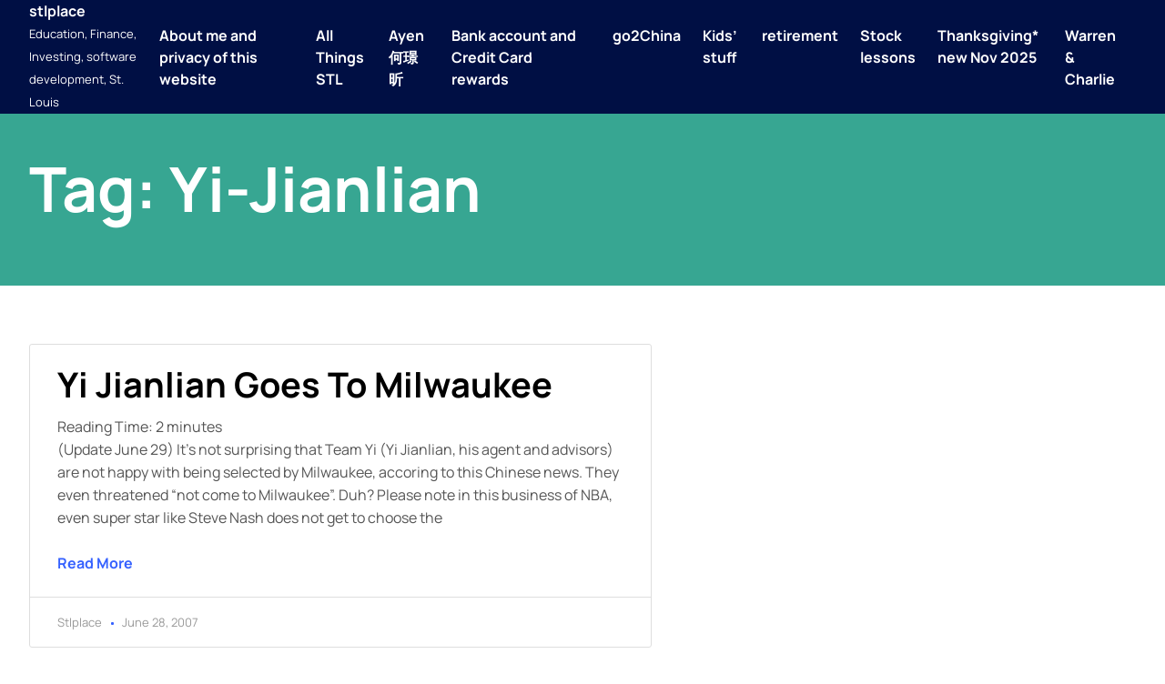

--- FILE ---
content_type: text/html; charset=UTF-8
request_url: https://www.stlplace.com/tag/yi-jianlian/
body_size: 37309
content:
<!doctype html>
<html lang="en-US">
<head>
	<meta charset="UTF-8">
	<meta name="viewport" content="width=device-width, initial-scale=1">
	<link rel="profile" href="https://gmpg.org/xfn/11">

	<title>Yi-Jianlian &#8211; stlplace</title>
<meta name='robots' content='max-image-preview:large' />
<link rel='dns-prefetch' href='//www.stlplace.com' />
<link rel='dns-prefetch' href='//secure.gravatar.com' />
<link rel='dns-prefetch' href='//s.w.org' />
<link rel='dns-prefetch' href='//v0.wordpress.com' />
<link rel='dns-prefetch' href='//i0.wp.com' />
<link rel='dns-prefetch' href='//i1.wp.com' />
<link rel='dns-prefetch' href='//i2.wp.com' />
<link rel='dns-prefetch' href='//widgets.wp.com' />
<link rel='dns-prefetch' href='//s0.wp.com' />
<link rel='dns-prefetch' href='//0.gravatar.com' />
<link rel='dns-prefetch' href='//1.gravatar.com' />
<link rel='dns-prefetch' href='//2.gravatar.com' />
<link rel="alternate" type="application/rss+xml" title="stlplace &raquo; Feed" href="https://www.stlplace.com/feed/" />
<link rel="alternate" type="application/rss+xml" title="stlplace &raquo; Comments Feed" href="https://www.stlplace.com/comments/feed/" />
<link rel="alternate" type="application/rss+xml" title="stlplace &raquo; Yi-Jianlian Tag Feed" href="https://www.stlplace.com/tag/yi-jianlian/feed/" />
		<script>
			window._wpemojiSettings = {"baseUrl":"https:\/\/s.w.org\/images\/core\/emoji\/13.1.0\/72x72\/","ext":".png","svgUrl":"https:\/\/s.w.org\/images\/core\/emoji\/13.1.0\/svg\/","svgExt":".svg","source":{"concatemoji":"https:\/\/www.stlplace.com\/wp-includes\/js\/wp-emoji-release.min.js?ver=5.8.12"}};
			!function(e,a,t){var n,r,o,i=a.createElement("canvas"),p=i.getContext&&i.getContext("2d");function s(e,t){var a=String.fromCharCode;p.clearRect(0,0,i.width,i.height),p.fillText(a.apply(this,e),0,0);e=i.toDataURL();return p.clearRect(0,0,i.width,i.height),p.fillText(a.apply(this,t),0,0),e===i.toDataURL()}function c(e){var t=a.createElement("script");t.src=e,t.defer=t.type="text/javascript",a.getElementsByTagName("head")[0].appendChild(t)}for(o=Array("flag","emoji"),t.supports={everything:!0,everythingExceptFlag:!0},r=0;r<o.length;r++)t.supports[o[r]]=function(e){if(!p||!p.fillText)return!1;switch(p.textBaseline="top",p.font="600 32px Arial",e){case"flag":return s([127987,65039,8205,9895,65039],[127987,65039,8203,9895,65039])?!1:!s([55356,56826,55356,56819],[55356,56826,8203,55356,56819])&&!s([55356,57332,56128,56423,56128,56418,56128,56421,56128,56430,56128,56423,56128,56447],[55356,57332,8203,56128,56423,8203,56128,56418,8203,56128,56421,8203,56128,56430,8203,56128,56423,8203,56128,56447]);case"emoji":return!s([10084,65039,8205,55357,56613],[10084,65039,8203,55357,56613])}return!1}(o[r]),t.supports.everything=t.supports.everything&&t.supports[o[r]],"flag"!==o[r]&&(t.supports.everythingExceptFlag=t.supports.everythingExceptFlag&&t.supports[o[r]]);t.supports.everythingExceptFlag=t.supports.everythingExceptFlag&&!t.supports.flag,t.DOMReady=!1,t.readyCallback=function(){t.DOMReady=!0},t.supports.everything||(n=function(){t.readyCallback()},a.addEventListener?(a.addEventListener("DOMContentLoaded",n,!1),e.addEventListener("load",n,!1)):(e.attachEvent("onload",n),a.attachEvent("onreadystatechange",function(){"complete"===a.readyState&&t.readyCallback()})),(n=t.source||{}).concatemoji?c(n.concatemoji):n.wpemoji&&n.twemoji&&(c(n.twemoji),c(n.wpemoji)))}(window,document,window._wpemojiSettings);
		</script>
		<style>
img.wp-smiley,
img.emoji {
	display: inline !important;
	border: none !important;
	box-shadow: none !important;
	height: 1em !important;
	width: 1em !important;
	margin: 0 .07em !important;
	vertical-align: -0.1em !important;
	background: none !important;
	padding: 0 !important;
}
</style>
	<link rel='stylesheet' id='wp-block-library-css'  href='https://www.stlplace.com/wp-includes/css/dist/block-library/style.min.css?ver=5.8.12' media='all' />
<style id='wp-block-library-inline-css'>
.has-text-align-justify{text-align:justify;}
</style>
<style id='wp-block-library-theme-inline-css'>
#start-resizable-editor-section{display:none}.wp-block-audio figcaption{color:#555;font-size:13px;text-align:center}.is-dark-theme .wp-block-audio figcaption{color:hsla(0,0%,100%,.65)}.wp-block-code{font-family:Menlo,Consolas,monaco,monospace;color:#1e1e1e;padding:.8em 1em;border:1px solid #ddd;border-radius:4px}.wp-block-embed figcaption{color:#555;font-size:13px;text-align:center}.is-dark-theme .wp-block-embed figcaption{color:hsla(0,0%,100%,.65)}.blocks-gallery-caption{color:#555;font-size:13px;text-align:center}.is-dark-theme .blocks-gallery-caption{color:hsla(0,0%,100%,.65)}.wp-block-image figcaption{color:#555;font-size:13px;text-align:center}.is-dark-theme .wp-block-image figcaption{color:hsla(0,0%,100%,.65)}.wp-block-pullquote{border-top:4px solid;border-bottom:4px solid;margin-bottom:1.75em;color:currentColor}.wp-block-pullquote__citation,.wp-block-pullquote cite,.wp-block-pullquote footer{color:currentColor;text-transform:uppercase;font-size:.8125em;font-style:normal}.wp-block-quote{border-left:.25em solid;margin:0 0 1.75em;padding-left:1em}.wp-block-quote cite,.wp-block-quote footer{color:currentColor;font-size:.8125em;position:relative;font-style:normal}.wp-block-quote.has-text-align-right{border-left:none;border-right:.25em solid;padding-left:0;padding-right:1em}.wp-block-quote.has-text-align-center{border:none;padding-left:0}.wp-block-quote.is-large,.wp-block-quote.is-style-large{border:none}.wp-block-search .wp-block-search__label{font-weight:700}.wp-block-group.has-background{padding:1.25em 2.375em;margin-top:0;margin-bottom:0}.wp-block-separator{border:none;border-bottom:2px solid;margin-left:auto;margin-right:auto;opacity:.4}.wp-block-separator:not(.is-style-wide):not(.is-style-dots){width:100px}.wp-block-separator.has-background:not(.is-style-dots){border-bottom:none;height:1px}.wp-block-separator.has-background:not(.is-style-wide):not(.is-style-dots){height:2px}.wp-block-table thead{border-bottom:3px solid}.wp-block-table tfoot{border-top:3px solid}.wp-block-table td,.wp-block-table th{padding:.5em;border:1px solid;word-break:normal}.wp-block-table figcaption{color:#555;font-size:13px;text-align:center}.is-dark-theme .wp-block-table figcaption{color:hsla(0,0%,100%,.65)}.wp-block-video figcaption{color:#555;font-size:13px;text-align:center}.is-dark-theme .wp-block-video figcaption{color:hsla(0,0%,100%,.65)}.wp-block-template-part.has-background{padding:1.25em 2.375em;margin-top:0;margin-bottom:0}#end-resizable-editor-section{display:none}
</style>
<link rel='stylesheet' id='solace-theme-css'  href='https://www.stlplace.com/wp-content/themes/solace/assets/css/theme.css?ver=1.0.4' media='all' />
<link rel='stylesheet' id='solace-fontawesome-css'  href='https://www.stlplace.com/wp-content/themes/solace/assets/fontawesome/css/all.min.css?ver=5.15.4' media='all' />
<link rel='stylesheet' id='jetpack_css-css'  href='https://www.stlplace.com/wp-content/plugins/jetpack/css/jetpack.css?ver=9.2.4' media='all' />
<script src='https://www.stlplace.com/wp-includes/js/jquery/jquery.min.js?ver=3.6.0' id='jquery-core-js'></script>
<script src='https://www.stlplace.com/wp-includes/js/jquery/jquery-migrate.min.js?ver=3.3.2' id='jquery-migrate-js'></script>
<link rel="https://api.w.org/" href="https://www.stlplace.com/wp-json/" /><link rel="alternate" type="application/json" href="https://www.stlplace.com/wp-json/wp/v2/tags/551" /><link rel="EditURI" type="application/rsd+xml" title="RSD" href="https://www.stlplace.com/xmlrpc.php?rsd" />
<link rel="wlwmanifest" type="application/wlwmanifest+xml" href="https://www.stlplace.com/wp-includes/wlwmanifest.xml" /> 
<meta name="generator" content="WordPress 5.8.12" />
<!-- Global site tag (gtag.js) - Google Analytics -->
<script async src="https://www.googletagmanager.com/gtag/js?id=UA-510172-1"></script>
<script>
  window.dataLayer = window.dataLayer || [];
  function gtag(){dataLayer.push(arguments);}
  gtag('js', new Date());

  gtag('config', 'UA-510172-1');
</script><style>.recentcomments a{display:inline !important;padding:0 !important;margin:0 !important;}</style>
<!-- Jetpack Open Graph Tags -->
<meta property="og:type" content="website" />
<meta property="og:title" content="Yi-Jianlian &#8211; stlplace" />
<meta property="og:url" content="https://www.stlplace.com/tag/yi-jianlian/" />
<meta property="og:site_name" content="stlplace" />
<meta property="og:image" content="https://s0.wp.com/i/blank.jpg" />
<meta property="og:locale" content="en_US" />

<!-- End Jetpack Open Graph Tags -->
	
<!-- Google tag (gtag.js) -->
<script async src="https://www.googletagmanager.com/gtag/js?id=UA-510172-1"></script>
<script>
  window.dataLayer = window.dataLayer || [];
  function gtag(){dataLayer.push(arguments);}
  gtag('js', new Date());

  gtag('config', 'UA-510172-1');
</script>
	
	
</head>

<body class="archive tag tag-yi-jianlian tag-551 wp-embed-responsive hfeed">
<div id="page" class="site">
	<a class="skip-link screen-reader-text" href="#content">Skip to content</a>

	<header id="masthead" class="site-header">
		<div class="header-top"></div>
		<div class="header-main">
			<div class="header-content">
				<div class="site-branding">
											<p class="site-title"><a href="https://www.stlplace.com/" rel="home">stlplace</a></p>
												<p class="site-description">Education, Finance, Investing, software development, St. Louis</p>
									</div><!-- .site-branding -->
		
				<nav id="site-navigation" class="main-navigation">
					<button class="menu-toggle" aria-controls="primary-menu" aria-expanded="false"><i class="fa fa-ellipsis-v"></i></button>
					<ul id='primary-menu' class='menu nav-menu'><li class="page_item page-item-878"><a href="https://www.stlplace.com/about-me/">About me and privacy of this website</a></li>
<li class="page_item page-item-1284"><a href="https://www.stlplace.com/all-things-stl/">All Things STL</a></li>
<li class="page_item page-item-7302"><a href="https://www.stlplace.com/ayen-%e4%bd%95%e7%92%9f%e6%98%95/">Ayen何璟昕</a></li>
<li class="page_item page-item-1435"><a href="https://www.stlplace.com/bank-account-and-credit-card-rewards/">Bank account and Credit Card rewards</a></li>
<li class="page_item page-item-859"><a href="https://www.stlplace.com/go-to-china/">go2China</a></li>
<li class="page_item page-item-987"><a href="https://www.stlplace.com/calculators/">Kids&#8217; stuff</a></li>
<li class="page_item page-item-919"><a href="https://www.stlplace.com/retirement/">retirement</a></li>
<li class="page_item page-item-13013"><a href="https://www.stlplace.com/stock-lessons/">Stock lessons</a></li>
<li class="page_item page-item-2618"><a href="https://www.stlplace.com/thanksgiving/">Thanksgiving* new Nov 2025</a></li>
<li class="page_item page-item-930"><a href="https://www.stlplace.com/warren-charlie/">Warren &#038; Charlie</a></li>
</ul>				</nav><!-- #site-navigation -->
			</div>
		</div>
		<div class="header-bottom"></div>
		<div class="popup-menu">
			<div class="box-close">
				<button>
					<span>Close Menu</span>
					<svg xmlns="http://www.w3.org/2000/svg" viewBox="0 0 320 512"><path d="M310.6 150.6c12.5-12.5 12.5-32.8 0-45.3s-32.8-12.5-45.3 0L160 210.7 54.6 105.4c-12.5-12.5-32.8-12.5-45.3 0s-12.5 32.8 0 45.3L114.7 256 9.4 361.4c-12.5 12.5-12.5 32.8 0 45.3s32.8 12.5 45.3 0L160 301.3 265.4 406.6c12.5 12.5 32.8 12.5 45.3 0s12.5-32.8 0-45.3L205.3 256 310.6 150.6z"></path></svg>
				</button>
			</div>
			<div class="box-menu">
				<ul id='primary-menu' class='menu nav-menu'><li class="page_item page-item-878"><a href="https://www.stlplace.com/about-me/">About me and privacy of this website</a></li>
<li class="page_item page-item-1284"><a href="https://www.stlplace.com/all-things-stl/">All Things STL</a></li>
<li class="page_item page-item-7302"><a href="https://www.stlplace.com/ayen-%e4%bd%95%e7%92%9f%e6%98%95/">Ayen何璟昕</a></li>
<li class="page_item page-item-1435"><a href="https://www.stlplace.com/bank-account-and-credit-card-rewards/">Bank account and Credit Card rewards</a></li>
<li class="page_item page-item-859"><a href="https://www.stlplace.com/go-to-china/">go2China</a></li>
<li class="page_item page-item-987"><a href="https://www.stlplace.com/calculators/">Kids&#8217; stuff</a></li>
<li class="page_item page-item-919"><a href="https://www.stlplace.com/retirement/">retirement</a></li>
<li class="page_item page-item-13013"><a href="https://www.stlplace.com/stock-lessons/">Stock lessons</a></li>
<li class="page_item page-item-2618"><a href="https://www.stlplace.com/thanksgiving/">Thanksgiving* new Nov 2025</a></li>
<li class="page_item page-item-930"><a href="https://www.stlplace.com/warren-charlie/">Warren &#038; Charlie</a></li>
</ul>			</div>
		</div>
	</header><!-- #masthead -->

<header class="archive-header">
	<h1>Tag: <span>Yi-Jianlian</span></h1>
	</header>

<main id="content" class="main-all main-index">
	<section class="container-all container-index">
		<div class="myrow row1">
			<div class="mycol left">
				
<article class="grids grid1">
	<div class="boxes">
		<!-- Box image -->
		
		<!-- Box content -->
		<div class="box-content">
			<div class="the-title">
				<h3>
					<a href="https://www.stlplace.com/2007/06/28/yi-jianlian-goes-to-milwaukee/">Yi Jianlian Goes to Milwaukee</a>
				</h3>
			</div>
			<div class="the-excerpt">
				<p><span class="rt-reading-time" style="display: block;"><span class="rt-label rt-prefix">Reading Time: </span> <span class="rt-time">2</span> <span class="rt-label rt-postfix">minutes</span></span> (Update June 29) It&#8217;s not surprising that Team Yi (Yi Jianlian, his agent and advisors) are not happy with being selected by Milwaukee, accoring to this Chinese news. They even threatened &#8220;not come to Milwaukee&#8221;. Duh? Please note in this business of NBA, even super star like Steve Nash does not get to choose the</p>
			</div>
			<div class="the-readmore">
				<a href="https://www.stlplace.com/2007/06/28/yi-jianlian-goes-to-milwaukee/">
					Read More				</a>
			</div>
		</div>
		<div class="box-meta">
			<div class="the-author">
				<span>stlplace</span>
			</div>
			<div class="the-date">
				<span>June 28, 2007</span>
			</div>
		</div>
	</div>
</article>			</div>
			<div class="mycol right">
				

	
<script async src="https://pagead2.googlesyndication.com/pagead/js/adsbygoogle.js?client=ca-pub-6112633926214799"
     crossorigin="anonymous"></script>
<!-- Vertical-120x600, 创建于 08-1-5 -->
<ins class="adsbygoogle"
     style="display:inline-block;width:120px;height:600px"
     data-ad-client="ca-pub-6112633926214799"
     data-ad-slot="8137250471"></ins>
<script>
     (adsbygoogle = window.adsbygoogle || []).push({});
</script>
	
	<section id="linkcat-2552" class="widget widget_links"><h5 class="widget-title">AAA</h5>
	<ul class='xoxo blogroll'>
<li><a href="https://space.bilibili.com/3546887047088504/dynamic">Bilibili</a></li>
<li><a href="https://medium.com/@stlplace">Medium</a></li>
<li><a href="https://www.reddit.com/user/major1xu/">reddit major1xu</a></li>
<li><a href="https://minjie.substack.com/">substack</a></li>
<li><a href="https://www.youtube.com/@MinjieXu">YouTube</a></li>

	</ul>
</section>
<section id="linkcat-31" class="widget widget_links"><h5 class="widget-title">blog</h5>
	<ul class='xoxo blogroll'>
<li><a href="https://austenallred.com/reading">austen allred</a></li>
<li><a href="https://benwesthoff.substack.com/">Ben Westhoff (author)</a></li>
<li><a href="https://jhuo.ca/">HuoJu&#039;s BLOG</a></li>
<li><a href="http://jeremy.zawodny.com/blog/">Jeremy Zawodny</a></li>
<li><a href="http://kunwei2005.blogspot.com/">kunwei*</a></li>
<li><a href="https://leetcodenotes.wordpress.com/">leetcodeNotes</a></li>
<li><a href="http://lugusun.weebly.com/">Lu GuSun</a></li>
<li><a href="https://blog.wenxuecity.com/myoverview/81078/">major2xu (橄榄村)</a></li>
<li><a href="https://drtimjordan.com/media/magazine-column-from-town-style/">Parent Trap (Dr Tim Jordan)</a></li>
<li><a href="http://www.reinventing-business.com/">reinventing business</a></li>
<li><a href="https://releasenotes.tv/">Release Notes</a></li>
<li><a href="https://shanruixian.wordpress.com/">Shan Ruixian</a></li>
<li><a href="https://medium.com/@stlplace">stlplace @ medium.com</a></li>
<li><a href="https://www.relay.fm/radar">Under the Radar</a></li>

	</ul>
</section>
<section id="linkcat-36" class="widget widget_links"><h5 class="widget-title">Dev</h5>
	<ul class='xoxo blogroll'>
<li><a href="https://brandur.org/articles">brandur</a></li>
<li><a href="https://cloudbite.attejuvonen.fi/">cloudbite</a></li>
<li><a href="http://blog.codinghorror.com">codinghorror (@jeffatwood)</a></li>
<li><a href="http://www.developereconomics.com">Developer Economics</a></li>
<li><a href="http://www.drobnik.com/touch/">Dr. Touch (Cocoanetics)</a></li>
<li><a href="http://eloquentjavascript.net">eloquent javascript</a></li>
<li><a href="http://www.evanmiller.org/index.html">Evan Miller</a></li>
<li><a href="http://www.joelonsoftware.com">Joel on Software</a></li>
<li><a href="http://www.jtbworld.com/index.htm">JTBWorld</a></li>
<li><a href="https://www.kalzumeus.com/">kalzumeus</a></li>
<li><a href="http://leetcode.com/">leetcode</a></li>
<li><a href="http://mattgemmell.com/">matt gemmell</a></li>
<li><a href="http://www.raywenderlich.com/">Ray Wenderlich</a></li>
<li><a href="http://www.hanselman.com/">Scott Hanselman</a></li>
<li><a href="https://userbase.dev">userbase</a></li>
<li><a href="http://xvision.me/">XVision (Johnny Ixe)</a></li>
<li><a href="http://zachxu.blogspot.com/">Zach Xu</a></li>
<li><a href="https://david-smith.org/">_DavidSmith</a></li>

	</ul>
</section>
<section id="linkcat-34" class="widget widget_links"><h5 class="widget-title">finance</h5>
	<ul class='xoxo blogroll'>
<li><a href="https://www.annualcreditreport.com/cra/index.jsp">annualCreditReport</a></li>
<li><a href="http://www.everfi.com/">everfi</a></li>
<li><a href="https://gumroad.com/">gumroad</a></li>
<li><a href="https://www.pullrequest.com">pullrequest</a></li>
<li><a href="https://trello.com/minjiexu/boards">Trello</a></li>
<li><a href="https://wealthtrack.com">wealthTrack</a></li>

	</ul>
</section>
<section id="linkcat-32" class="widget widget_links"><h5 class="widget-title">Links</h5>
	<ul class='xoxo blogroll'>
<li><a href="http://www.archchinese.com/">arch Chinese (lizjason)</a></li>
<li><a href="https://www.boredbutton.com/">bored button</a></li>
<li><a href="https://www.boxtops4education.com/s/">boxtops4education</a></li>
<li><a href="https://www.facebook.com/OSCCFUND/" title="alifeatime.org seems no longer active">Overseas Save the Chinese Children Foundation (OSCCF)</a></li>
<li><a href="http://www.pdfill.com">PDFill (PDF editor)</a></li>
<li><a href="http://www.startribune.com/opinion/cartoons/">Steve Sack cartoons</a></li>

	</ul>
</section>
<section id="linkcat-35" class="widget widget_links"><h5 class="widget-title">Major</h5>
	<ul class='xoxo blogroll'>
<li><a href="https://leplb0700.upoint.alight.com/web/siemens/home?linkId=GLBL_NAV_HOME&#038;technicalNameForLink=GLBL_NAV_HOME&#038;userFriendlyNameForLink=Home&#038;domain=Ben-CM&#038;baseClientIndicator=Base">Alight (Siemens retirement)</a></li>
<li><a href="https://www.amazon.com/photos">Amazon Photos</a></li>
<li><a href="http://www.uudaddy.com/photo/v/Austina_Connie_duo">Austina Connie Duo</a></li>
<li><a href="http://cashboardapp.com/">CashBoardApp</a></li>
<li><a href="https://www.mycollegeadvantagedirect.com/ohtpl/auth/ll.cs">collegeAdvantage (Ohio 529)</a></li>
<li><a href="https://login.fidelity.com/ftgw/Fas/Fidelity/RtlCust/Login/Init?AuthRedUrl=https://oltx.fidelity.com/ftgw/fbc/ofsummary/defaultPage">fidelity (Mercy &amp; EFM)</a></li>
<li><a href="https://wwws.mint.com/login.event?task=L">mint</a></li>
<li><a href="http://www.safecomputingtips.com/blog/carpel-tunnel-syndrome/6-things-to-prevent-carpal-tunnel-syndrome/">Protect Carpal Tunnel</a></li>
<li><a href="https://www.robinhood.com/">robinHoodApp (free stock trade)</a></li>
<li><a href="https://www.schwab.com/welcome-to-schwab">Schwab (IRA)</a></li>
<li><a href="https://www.trsretire.com/webportal/archcoal/index.html">TrsRetire (Ascension)</a></li>
<li><a href="https://www.udemy.com/">udemy</a></li>
<li><a href="http://www.vanguard.com/">Vanguard (IRA, ADSK)</a></li>
<li><a href="https://mastercard.voya.com/eportal/welcome.do">voya (MC)</a></li>

	</ul>
</section>
<section id="linkcat-1963" class="widget widget_links"><h5 class="widget-title">Saint Louis</h5>
	<ul class='xoxo blogroll'>
<li><a href="http://www.bennesbest.com/index.html">Benne&#8217;s Best Meat</a></li>
<li><a href="https://explorestlouis.com/">Explore St Louis</a></li>
<li><a href="http://www.fleetfeetstlouis.com/">Fleet Feet St Louis</a></li>
<li><a href="https://gostlouis.org/">Go St. Louis</a></li>
<li><a href="http://www.metrostlouis.org/">Metro St Louis</a></li>
<li><a href="https://docs.google.com/document/d/1ywyrPC95ZVyO0M_Lof58JHT2UU1LrTzZqR73FnV1IY4/edit?usp=sharing">Missouri MBA Programs (中文)</a></li>
<li><a href="http://mocowbellmarathon.com/">MOCowBellRun</a></li>
<li><a href="https://compost.perennial.city/">Perennial City Composting</a></li>
<li><a href="http://www.hughcalc.org/hugh/stl_schools.html">St. Louis area school districts (Hugh Chou)</a></li>

	</ul>
</section>
<section id="linkcat-2152" class="widget widget_links"><h5 class="widget-title">side-money</h5>
	<ul class='xoxo blogroll'>
<li><a href="https://www.google.com/adsense/new/u/0/pub-6112633926214799/home">adsense</a></li>
<li><a href="https://www.ebay.com/usr/majorxu">ebay</a></li>
<li><a href="https://medium.com/@stlplace">Medium</a></li>
<li><a href="https://www.mintmobile.com/">mint mobile (referral)</a></li>
<li><a href="https://stockinsight.blogspot.com/">stockInsight :-)</a></li>
<li><a href="https://minjie.substack.com/">substack</a></li>

	</ul>
</section>
<section id="jetpack_widget_social_icons-2" class="widget jetpack_widget_social_icons"><h5 class="widget-title">Follow Us</h5>
			<ul class="jetpack-social-widget-list size-medium">

				
											<li class="jetpack-social-widget-item">
							<a href="https://www.linkedin.com/in/minjiex/" target="_self"><span class="screen-reader-text">LinkedIn</span><svg class="icon icon-linkedin" aria-hidden="true" role="presentation"> <use href="#icon-linkedin" xlink:href="#icon-linkedin"></use> </svg>							</a>
						</li>
					
				
											<li class="jetpack-social-widget-item">
							<a href="https://minjie.substack.com/" target="_self"><svg class="icon icon-chain" aria-hidden="true" role="presentation"> <use href="#icon-chain" xlink:href="#icon-chain"></use> </svg>							</a>
						</li>
					
				
											<li class="jetpack-social-widget-item">
							<a href="https://medium.com/@stlplace" target="_self"><span class="screen-reader-text">Medium</span><svg class="icon icon-medium" aria-hidden="true" role="presentation"> <use href="#icon-medium" xlink:href="#icon-medium"></use> </svg>							</a>
						</li>
					
				
											<li class="jetpack-social-widget-item">
							<a href="https://www.youtube.com/c/MinjieXu/videos" target="_self"><span class="screen-reader-text">YouTube</span><svg class="icon icon-youtube" aria-hidden="true" role="presentation"> <use href="#icon-youtube" xlink:href="#icon-youtube"></use> </svg>							</a>
						</li>
					
				
											<li class="jetpack-social-widget-item">
							<a href="https://www.instagram.com/major1xu/" target="_self"><span class="screen-reader-text">Instagram</span><svg class="icon icon-instagram" aria-hidden="true" role="presentation"> <use href="#icon-instagram" xlink:href="#icon-instagram"></use> </svg>							</a>
						</li>
					
				
											<li class="jetpack-social-widget-item">
							<a href="https://stackoverflow.com/users/1491662/uudaddy" target="_self"><span class="screen-reader-text">Stack Overflow</span><svg class="icon icon-stackoverflow" aria-hidden="true" role="presentation"> <use href="#icon-stackoverflow" xlink:href="#icon-stackoverflow"></use> </svg>							</a>
						</li>
					
				
			</ul>

			</section><section id="meta-3" class="widget widget_meta"><h5 class="widget-title">Meta</h5>
		<ul>
						<li><a href="https://www.stlplace.com/wp-login.php">Log in</a></li>
			<li><a href="https://www.stlplace.com/feed/">Entries feed</a></li>
			<li><a href="https://www.stlplace.com/comments/feed/">Comments feed</a></li>

			<li><a href="https://wordpress.org/">WordPress.org</a></li>
		</ul>

		</section><section id="custom_html-2" class="widget_text widget widget_custom_html"><h5 class="widget-title">Google Ads</h5><div class="textwidget custom-html-widget"><script async src="https://pagead2.googlesyndication.com/pagead/js/adsbygoogle.js?client=ca-pub-6112633926214799"
     crossorigin="anonymous"></script>
<!-- wordpress_sidebar_top -->
<ins class="adsbygoogle"
     style="display:block"
     data-ad-client="ca-pub-6112633926214799"
     data-ad-slot="7181106954"
     data-ad-format="auto"
     data-full-width-responsive="true"></ins>
<script>
     (adsbygoogle = window.adsbygoogle || []).push({});
</script></div></section><section id="archives-5" class="widget widget_archive"><h5 class="widget-title">Archives</h5>		<label class="screen-reader-text" for="archives-dropdown-5">Archives</label>
		<select id="archives-dropdown-5" name="archive-dropdown">
			
			<option value="">Select Month</option>
				<option value='https://www.stlplace.com/2025/12/'> December 2025 </option>
	<option value='https://www.stlplace.com/2025/11/'> November 2025 </option>
	<option value='https://www.stlplace.com/2025/10/'> October 2025 </option>
	<option value='https://www.stlplace.com/2025/09/'> September 2025 </option>
	<option value='https://www.stlplace.com/2025/08/'> August 2025 </option>
	<option value='https://www.stlplace.com/2025/07/'> July 2025 </option>
	<option value='https://www.stlplace.com/2025/06/'> June 2025 </option>
	<option value='https://www.stlplace.com/2025/05/'> May 2025 </option>
	<option value='https://www.stlplace.com/2025/04/'> April 2025 </option>
	<option value='https://www.stlplace.com/2025/03/'> March 2025 </option>
	<option value='https://www.stlplace.com/2025/02/'> February 2025 </option>
	<option value='https://www.stlplace.com/2025/01/'> January 2025 </option>
	<option value='https://www.stlplace.com/2024/12/'> December 2024 </option>
	<option value='https://www.stlplace.com/2024/11/'> November 2024 </option>
	<option value='https://www.stlplace.com/2024/10/'> October 2024 </option>
	<option value='https://www.stlplace.com/2024/09/'> September 2024 </option>
	<option value='https://www.stlplace.com/2024/08/'> August 2024 </option>
	<option value='https://www.stlplace.com/2024/07/'> July 2024 </option>
	<option value='https://www.stlplace.com/2024/06/'> June 2024 </option>
	<option value='https://www.stlplace.com/2024/05/'> May 2024 </option>
	<option value='https://www.stlplace.com/2024/04/'> April 2024 </option>
	<option value='https://www.stlplace.com/2024/03/'> March 2024 </option>
	<option value='https://www.stlplace.com/2024/02/'> February 2024 </option>
	<option value='https://www.stlplace.com/2024/01/'> January 2024 </option>
	<option value='https://www.stlplace.com/2023/12/'> December 2023 </option>
	<option value='https://www.stlplace.com/2023/11/'> November 2023 </option>
	<option value='https://www.stlplace.com/2023/10/'> October 2023 </option>
	<option value='https://www.stlplace.com/2023/09/'> September 2023 </option>
	<option value='https://www.stlplace.com/2023/08/'> August 2023 </option>
	<option value='https://www.stlplace.com/2023/07/'> July 2023 </option>
	<option value='https://www.stlplace.com/2023/06/'> June 2023 </option>
	<option value='https://www.stlplace.com/2023/05/'> May 2023 </option>
	<option value='https://www.stlplace.com/2023/04/'> April 2023 </option>
	<option value='https://www.stlplace.com/2023/02/'> February 2023 </option>
	<option value='https://www.stlplace.com/2023/01/'> January 2023 </option>
	<option value='https://www.stlplace.com/2022/11/'> November 2022 </option>
	<option value='https://www.stlplace.com/2022/10/'> October 2022 </option>
	<option value='https://www.stlplace.com/2022/09/'> September 2022 </option>
	<option value='https://www.stlplace.com/2022/08/'> August 2022 </option>
	<option value='https://www.stlplace.com/2022/07/'> July 2022 </option>
	<option value='https://www.stlplace.com/2022/06/'> June 2022 </option>
	<option value='https://www.stlplace.com/2022/05/'> May 2022 </option>
	<option value='https://www.stlplace.com/2022/04/'> April 2022 </option>
	<option value='https://www.stlplace.com/2022/03/'> March 2022 </option>
	<option value='https://www.stlplace.com/2022/02/'> February 2022 </option>
	<option value='https://www.stlplace.com/2022/01/'> January 2022 </option>
	<option value='https://www.stlplace.com/2021/12/'> December 2021 </option>
	<option value='https://www.stlplace.com/2021/11/'> November 2021 </option>
	<option value='https://www.stlplace.com/2021/10/'> October 2021 </option>
	<option value='https://www.stlplace.com/2021/03/'> March 2021 </option>
	<option value='https://www.stlplace.com/2021/02/'> February 2021 </option>
	<option value='https://www.stlplace.com/2021/01/'> January 2021 </option>
	<option value='https://www.stlplace.com/2020/12/'> December 2020 </option>
	<option value='https://www.stlplace.com/2020/11/'> November 2020 </option>
	<option value='https://www.stlplace.com/2020/10/'> October 2020 </option>
	<option value='https://www.stlplace.com/2020/09/'> September 2020 </option>
	<option value='https://www.stlplace.com/2020/08/'> August 2020 </option>
	<option value='https://www.stlplace.com/2020/07/'> July 2020 </option>
	<option value='https://www.stlplace.com/2020/06/'> June 2020 </option>
	<option value='https://www.stlplace.com/2020/05/'> May 2020 </option>
	<option value='https://www.stlplace.com/2020/04/'> April 2020 </option>
	<option value='https://www.stlplace.com/2020/03/'> March 2020 </option>
	<option value='https://www.stlplace.com/2019/03/'> March 2019 </option>
	<option value='https://www.stlplace.com/2019/02/'> February 2019 </option>
	<option value='https://www.stlplace.com/2019/01/'> January 2019 </option>
	<option value='https://www.stlplace.com/2018/12/'> December 2018 </option>
	<option value='https://www.stlplace.com/2018/11/'> November 2018 </option>
	<option value='https://www.stlplace.com/2018/07/'> July 2018 </option>
	<option value='https://www.stlplace.com/2018/06/'> June 2018 </option>
	<option value='https://www.stlplace.com/2018/04/'> April 2018 </option>
	<option value='https://www.stlplace.com/2018/01/'> January 2018 </option>
	<option value='https://www.stlplace.com/2017/11/'> November 2017 </option>
	<option value='https://www.stlplace.com/2017/08/'> August 2017 </option>
	<option value='https://www.stlplace.com/2017/07/'> July 2017 </option>
	<option value='https://www.stlplace.com/2017/06/'> June 2017 </option>
	<option value='https://www.stlplace.com/2017/05/'> May 2017 </option>
	<option value='https://www.stlplace.com/2017/04/'> April 2017 </option>
	<option value='https://www.stlplace.com/2017/03/'> March 2017 </option>
	<option value='https://www.stlplace.com/2017/02/'> February 2017 </option>
	<option value='https://www.stlplace.com/2017/01/'> January 2017 </option>
	<option value='https://www.stlplace.com/2016/12/'> December 2016 </option>
	<option value='https://www.stlplace.com/2016/10/'> October 2016 </option>
	<option value='https://www.stlplace.com/2016/09/'> September 2016 </option>
	<option value='https://www.stlplace.com/2016/07/'> July 2016 </option>
	<option value='https://www.stlplace.com/2016/06/'> June 2016 </option>
	<option value='https://www.stlplace.com/2016/05/'> May 2016 </option>
	<option value='https://www.stlplace.com/2016/04/'> April 2016 </option>
	<option value='https://www.stlplace.com/2016/03/'> March 2016 </option>
	<option value='https://www.stlplace.com/2016/02/'> February 2016 </option>
	<option value='https://www.stlplace.com/2016/01/'> January 2016 </option>
	<option value='https://www.stlplace.com/2015/12/'> December 2015 </option>
	<option value='https://www.stlplace.com/2015/11/'> November 2015 </option>
	<option value='https://www.stlplace.com/2015/10/'> October 2015 </option>
	<option value='https://www.stlplace.com/2015/09/'> September 2015 </option>
	<option value='https://www.stlplace.com/2015/08/'> August 2015 </option>
	<option value='https://www.stlplace.com/2015/07/'> July 2015 </option>
	<option value='https://www.stlplace.com/2015/06/'> June 2015 </option>
	<option value='https://www.stlplace.com/2015/05/'> May 2015 </option>
	<option value='https://www.stlplace.com/2015/04/'> April 2015 </option>
	<option value='https://www.stlplace.com/2015/03/'> March 2015 </option>
	<option value='https://www.stlplace.com/2015/02/'> February 2015 </option>
	<option value='https://www.stlplace.com/2015/01/'> January 2015 </option>
	<option value='https://www.stlplace.com/2014/12/'> December 2014 </option>
	<option value='https://www.stlplace.com/2014/11/'> November 2014 </option>
	<option value='https://www.stlplace.com/2014/10/'> October 2014 </option>
	<option value='https://www.stlplace.com/2014/09/'> September 2014 </option>
	<option value='https://www.stlplace.com/2014/08/'> August 2014 </option>
	<option value='https://www.stlplace.com/2014/07/'> July 2014 </option>
	<option value='https://www.stlplace.com/2014/06/'> June 2014 </option>
	<option value='https://www.stlplace.com/2014/05/'> May 2014 </option>
	<option value='https://www.stlplace.com/2014/04/'> April 2014 </option>
	<option value='https://www.stlplace.com/2014/03/'> March 2014 </option>
	<option value='https://www.stlplace.com/2014/02/'> February 2014 </option>
	<option value='https://www.stlplace.com/2014/01/'> January 2014 </option>
	<option value='https://www.stlplace.com/2013/12/'> December 2013 </option>
	<option value='https://www.stlplace.com/2013/11/'> November 2013 </option>
	<option value='https://www.stlplace.com/2013/10/'> October 2013 </option>
	<option value='https://www.stlplace.com/2013/09/'> September 2013 </option>
	<option value='https://www.stlplace.com/2013/08/'> August 2013 </option>
	<option value='https://www.stlplace.com/2013/07/'> July 2013 </option>
	<option value='https://www.stlplace.com/2013/06/'> June 2013 </option>
	<option value='https://www.stlplace.com/2013/05/'> May 2013 </option>
	<option value='https://www.stlplace.com/2013/03/'> March 2013 </option>
	<option value='https://www.stlplace.com/2013/02/'> February 2013 </option>
	<option value='https://www.stlplace.com/2013/01/'> January 2013 </option>
	<option value='https://www.stlplace.com/2012/12/'> December 2012 </option>
	<option value='https://www.stlplace.com/2012/10/'> October 2012 </option>
	<option value='https://www.stlplace.com/2012/09/'> September 2012 </option>
	<option value='https://www.stlplace.com/2012/08/'> August 2012 </option>
	<option value='https://www.stlplace.com/2012/05/'> May 2012 </option>
	<option value='https://www.stlplace.com/2012/04/'> April 2012 </option>
	<option value='https://www.stlplace.com/2012/03/'> March 2012 </option>
	<option value='https://www.stlplace.com/2011/11/'> November 2011 </option>
	<option value='https://www.stlplace.com/2011/10/'> October 2011 </option>
	<option value='https://www.stlplace.com/2011/09/'> September 2011 </option>
	<option value='https://www.stlplace.com/2011/08/'> August 2011 </option>
	<option value='https://www.stlplace.com/2011/07/'> July 2011 </option>
	<option value='https://www.stlplace.com/2011/06/'> June 2011 </option>
	<option value='https://www.stlplace.com/2011/05/'> May 2011 </option>
	<option value='https://www.stlplace.com/2011/04/'> April 2011 </option>
	<option value='https://www.stlplace.com/2011/03/'> March 2011 </option>
	<option value='https://www.stlplace.com/2011/02/'> February 2011 </option>
	<option value='https://www.stlplace.com/2011/01/'> January 2011 </option>
	<option value='https://www.stlplace.com/2010/12/'> December 2010 </option>
	<option value='https://www.stlplace.com/2010/11/'> November 2010 </option>
	<option value='https://www.stlplace.com/2010/10/'> October 2010 </option>
	<option value='https://www.stlplace.com/2010/09/'> September 2010 </option>
	<option value='https://www.stlplace.com/2010/08/'> August 2010 </option>
	<option value='https://www.stlplace.com/2010/07/'> July 2010 </option>
	<option value='https://www.stlplace.com/2010/06/'> June 2010 </option>
	<option value='https://www.stlplace.com/2010/05/'> May 2010 </option>
	<option value='https://www.stlplace.com/2010/04/'> April 2010 </option>
	<option value='https://www.stlplace.com/2010/03/'> March 2010 </option>
	<option value='https://www.stlplace.com/2010/02/'> February 2010 </option>
	<option value='https://www.stlplace.com/2010/01/'> January 2010 </option>
	<option value='https://www.stlplace.com/2009/12/'> December 2009 </option>
	<option value='https://www.stlplace.com/2009/11/'> November 2009 </option>
	<option value='https://www.stlplace.com/2009/10/'> October 2009 </option>
	<option value='https://www.stlplace.com/2009/09/'> September 2009 </option>
	<option value='https://www.stlplace.com/2009/08/'> August 2009 </option>
	<option value='https://www.stlplace.com/2009/07/'> July 2009 </option>
	<option value='https://www.stlplace.com/2009/06/'> June 2009 </option>
	<option value='https://www.stlplace.com/2009/05/'> May 2009 </option>
	<option value='https://www.stlplace.com/2009/04/'> April 2009 </option>
	<option value='https://www.stlplace.com/2009/03/'> March 2009 </option>
	<option value='https://www.stlplace.com/2009/02/'> February 2009 </option>
	<option value='https://www.stlplace.com/2009/01/'> January 2009 </option>
	<option value='https://www.stlplace.com/2008/12/'> December 2008 </option>
	<option value='https://www.stlplace.com/2008/11/'> November 2008 </option>
	<option value='https://www.stlplace.com/2008/10/'> October 2008 </option>
	<option value='https://www.stlplace.com/2008/09/'> September 2008 </option>
	<option value='https://www.stlplace.com/2008/08/'> August 2008 </option>
	<option value='https://www.stlplace.com/2008/07/'> July 2008 </option>
	<option value='https://www.stlplace.com/2008/06/'> June 2008 </option>
	<option value='https://www.stlplace.com/2008/05/'> May 2008 </option>
	<option value='https://www.stlplace.com/2008/04/'> April 2008 </option>
	<option value='https://www.stlplace.com/2008/03/'> March 2008 </option>
	<option value='https://www.stlplace.com/2008/02/'> February 2008 </option>
	<option value='https://www.stlplace.com/2008/01/'> January 2008 </option>
	<option value='https://www.stlplace.com/2007/12/'> December 2007 </option>
	<option value='https://www.stlplace.com/2007/11/'> November 2007 </option>
	<option value='https://www.stlplace.com/2007/10/'> October 2007 </option>
	<option value='https://www.stlplace.com/2007/09/'> September 2007 </option>
	<option value='https://www.stlplace.com/2007/08/'> August 2007 </option>
	<option value='https://www.stlplace.com/2007/07/'> July 2007 </option>
	<option value='https://www.stlplace.com/2007/06/'> June 2007 </option>
	<option value='https://www.stlplace.com/2007/05/'> May 2007 </option>
	<option value='https://www.stlplace.com/2007/04/'> April 2007 </option>
	<option value='https://www.stlplace.com/2007/03/'> March 2007 </option>
	<option value='https://www.stlplace.com/2007/02/'> February 2007 </option>
	<option value='https://www.stlplace.com/2007/01/'> January 2007 </option>
	<option value='https://www.stlplace.com/2006/12/'> December 2006 </option>
	<option value='https://www.stlplace.com/2006/11/'> November 2006 </option>
	<option value='https://www.stlplace.com/2006/10/'> October 2006 </option>
	<option value='https://www.stlplace.com/2006/09/'> September 2006 </option>
	<option value='https://www.stlplace.com/2006/08/'> August 2006 </option>
	<option value='https://www.stlplace.com/2006/07/'> July 2006 </option>
	<option value='https://www.stlplace.com/2006/06/'> June 2006 </option>
	<option value='https://www.stlplace.com/2006/05/'> May 2006 </option>
	<option value='https://www.stlplace.com/2006/04/'> April 2006 </option>
	<option value='https://www.stlplace.com/2006/03/'> March 2006 </option>
	<option value='https://www.stlplace.com/2006/02/'> February 2006 </option>
	<option value='https://www.stlplace.com/2006/01/'> January 2006 </option>
	<option value='https://www.stlplace.com/2005/12/'> December 2005 </option>

		</select>

<script>
/* <![CDATA[ */
(function() {
	var dropdown = document.getElementById( "archives-dropdown-5" );
	function onSelectChange() {
		if ( dropdown.options[ dropdown.selectedIndex ].value !== '' ) {
			document.location.href = this.options[ this.selectedIndex ].value;
		}
	}
	dropdown.onchange = onSelectChange;
})();
/* ]]> */
</script>
			</section><section id="pages-4" class="widget widget_pages"><h5 class="widget-title">Pages</h5>
			<ul>
				<li class="page_item page-item-878"><a href="https://www.stlplace.com/about-me/">About me and privacy of this website</a></li>
<li class="page_item page-item-1284"><a href="https://www.stlplace.com/all-things-stl/">All Things STL</a></li>
<li class="page_item page-item-7302"><a href="https://www.stlplace.com/ayen-%e4%bd%95%e7%92%9f%e6%98%95/">Ayen何璟昕</a></li>
<li class="page_item page-item-1435"><a href="https://www.stlplace.com/bank-account-and-credit-card-rewards/">Bank account and Credit Card rewards</a></li>
<li class="page_item page-item-859"><a href="https://www.stlplace.com/go-to-china/">go2China</a></li>
<li class="page_item page-item-987"><a href="https://www.stlplace.com/calculators/">Kids&#8217; stuff</a></li>
<li class="page_item page-item-919"><a href="https://www.stlplace.com/retirement/">retirement</a></li>
<li class="page_item page-item-13013"><a href="https://www.stlplace.com/stock-lessons/">Stock lessons</a></li>
<li class="page_item page-item-2618"><a href="https://www.stlplace.com/thanksgiving/">Thanksgiving* new Nov 2025</a></li>
<li class="page_item page-item-930"><a href="https://www.stlplace.com/warren-charlie/">Warren &#038; Charlie</a></li>
			</ul>

			</section><section id="recent-comments-3" class="widget widget_recent_comments"><h5 class="widget-title">Recent Comments</h5><ul id="recentcomments"><li class="recentcomments"><span class="comment-author-link"><a href='https://www.stlplace.com/2025/12/30/my-2025-year-end-review/' rel='external nofollow ugc' class='url'>My 2025 year end review &#8211; stlplace</a></span> on <a href="https://www.stlplace.com/2007/01/16/patience-more-patience/#comment-212297">Patience More Patience</a></li><li class="recentcomments"><span class="comment-author-link"><a href='https://www.stlplace.com/2025/11/26/insomnia/' rel='external nofollow ugc' class='url'>Insomnia &#8211; stlplace</a></span> on <a href="https://www.stlplace.com/2006/01/28/sleepless-in-shanghai/#comment-211945">Sleepless in Shanghai</a></li><li class="recentcomments"><span class="comment-author-link"><a href='https://www.stlplace.com/2025/11/21/happy-thanksgiving-minjies-2025-thanksgiving-letter-to-family-and-friends/' rel='external nofollow ugc' class='url'>Happy Thanksgiving &#8211; Minjie&#8217;s 2025 thanksgiving letter to family and friends &#8211; stlplace</a></span> on <a href="https://www.stlplace.com/warren-charlie/#comment-211901">Warren &#038; Charlie</a></li><li class="recentcomments"><span class="comment-author-link"><a href='https://www.stlplace.com/2025/02/17/wechat-stock-group-chat-%e6%a9%84%e6%a6%84%e6%9d%91%e7%be%8e%e8%82%a1%e7%be%a4/' rel='external nofollow ugc' class='url'>WeChat stock group chat 橄榄村美股群 &#8211; stlplace</a></span> on <a href="https://www.stlplace.com/warren-charlie/#comment-211827">Warren &#038; Charlie</a></li><li class="recentcomments"><span class="comment-author-link"><a href='https://www.stlplace.com/2025/09/29/exercises-music-work-and-sleep/' rel='external nofollow ugc' class='url'>Exercises, music, work and sleep &#8211; stlplace</a></span> on <a href="https://www.stlplace.com/2025/04/02/cantonese-song-and-lyrics-writer/#comment-211781">Cantonese song and lyrics writer</a></li></ul></section>
		<section id="recent-posts-4" class="widget widget_recent_entries">
		<h5 class="widget-title">Recent Posts</h5>
		<ul>
											<li>
					<a href="https://www.stlplace.com/2025/12/31/apple-watch-sleep-tracking/">Apple Watch Sleep tracking</a>
									</li>
											<li>
					<a href="https://www.stlplace.com/2025/12/30/my-2025-year-end-review/">My 2025 year end review</a>
									</li>
											<li>
					<a href="https://www.stlplace.com/2025/12/27/%e6%88%91%e4%b9%9f%e6%9d%a5%e8%af%b4%e8%af%b4%e7%be%8e%e5%9b%bd%e7%9a%84%e6%96%a9%e6%9d%80%e7%ba%bf/">我也来说说美国的斩杀线</a>
									</li>
											<li>
					<a href="https://www.stlplace.com/2025/12/24/some-reflections-on-christmas-eve/">Some reflections on Christmas Eve</a>
									</li>
											<li>
					<a href="https://www.stlplace.com/2025/12/23/my-parents/">Protected: My Parents</a>
									</li>
					</ul>

		</section><section id="tag_cloud-5" class="widget widget_tag_cloud"><h5 class="widget-title">Tags</h5><div class="tagcloud"><a href="https://www.stlplace.com/tag/401k-2/" class="tag-cloud-link tag-link-149 tag-link-position-1" style="font-size: 15.940298507463pt;" aria-label="401K (23 items)">401K</a>
<a href="https://www.stlplace.com/tag/app/" class="tag-cloud-link tag-link-1879 tag-link-position-2" style="font-size: 8.8358208955224pt;" aria-label="app (10 items)">app</a>
<a href="https://www.stlplace.com/tag/apple/" class="tag-cloud-link tag-link-186 tag-link-position-3" style="font-size: 14.686567164179pt;" aria-label="apple (20 items)">apple</a>
<a href="https://www.stlplace.com/tag/baidu/" class="tag-cloud-link tag-link-216 tag-link-position-4" style="font-size: 8pt;" aria-label="baidu (9 items)">baidu</a>
<a href="https://www.stlplace.com/tag/berkshire/" class="tag-cloud-link tag-link-929 tag-link-position-5" style="font-size: 12.179104477612pt;" aria-label="berkshire (15 items)">berkshire</a>
<a href="https://www.stlplace.com/tag/berkshire-hathaway/" class="tag-cloud-link tag-link-205 tag-link-position-6" style="font-size: 14.686567164179pt;" aria-label="berkshire-hathaway (20 items)">berkshire-hathaway</a>
<a href="https://www.stlplace.com/tag/blackberry/" class="tag-cloud-link tag-link-980 tag-link-position-7" style="font-size: 9.6716417910448pt;" aria-label="blackberry (11 items)">blackberry</a>
<a href="https://www.stlplace.com/tag/brk-b/" class="tag-cloud-link tag-link-894 tag-link-position-8" style="font-size: 9.6716417910448pt;" aria-label="BRK.B (11 items)">BRK.B</a>
<a href="https://www.stlplace.com/tag/buffett/" class="tag-cloud-link tag-link-83 tag-link-position-9" style="font-size: 19.701492537313pt;" aria-label="Buffett (35 items)">Buffett</a>
<a href="https://www.stlplace.com/tag/cfa/" class="tag-cloud-link tag-link-1969 tag-link-position-10" style="font-size: 8.8358208955224pt;" aria-label="CFA (10 items)">CFA</a>
<a href="https://www.stlplace.com/tag/china/" class="tag-cloud-link tag-link-1965 tag-link-position-11" style="font-size: 18.029850746269pt;" aria-label="China (29 items)">China</a>
<a href="https://www.stlplace.com/tag/china-mobile/" class="tag-cloud-link tag-link-847 tag-link-position-12" style="font-size: 15.522388059701pt;" aria-label="China-mobile (22 items)">China-mobile</a>
<a href="https://www.stlplace.com/tag/china-stock-market/" class="tag-cloud-link tag-link-178 tag-link-position-13" style="font-size: 8.8358208955224pt;" aria-label="China-Stock-Market (10 items)">China-Stock-Market</a>
<a href="https://www.stlplace.com/tag/chl/" class="tag-cloud-link tag-link-947 tag-link-position-14" style="font-size: 11.134328358209pt;" aria-label="CHL (13 items)">CHL</a>
<a href="https://www.stlplace.com/tag/credit-card/" class="tag-cloud-link tag-link-258 tag-link-position-15" style="font-size: 9.6716417910448pt;" aria-label="credit-card (11 items)">credit-card</a>
<a href="https://www.stlplace.com/tag/crocs/" class="tag-cloud-link tag-link-169 tag-link-position-16" style="font-size: 20.746268656716pt;" aria-label="Crocs (40 items)">Crocs</a>
<a href="https://www.stlplace.com/tag/crox/" class="tag-cloud-link tag-link-135 tag-link-position-17" style="font-size: 20.328358208955pt;" aria-label="CROX (38 items)">CROX</a>
<a href="https://www.stlplace.com/tag/edu/" class="tag-cloud-link tag-link-182 tag-link-position-18" style="font-size: 15.10447761194pt;" aria-label="EDU (21 items)">EDU</a>
<a href="https://www.stlplace.com/tag/gm/" class="tag-cloud-link tag-link-932 tag-link-position-19" style="font-size: 8.8358208955224pt;" aria-label="GM (10 items)">GM</a>
<a href="https://www.stlplace.com/tag/google/" class="tag-cloud-link tag-link-171 tag-link-position-20" style="font-size: 8.8358208955224pt;" aria-label="Google (10 items)">Google</a>
<a href="https://www.stlplace.com/tag/heelys/" class="tag-cloud-link tag-link-124 tag-link-position-21" style="font-size: 15.522388059701pt;" aria-label="Heelys (22 items)">Heelys</a>
<a href="https://www.stlplace.com/tag/hlys/" class="tag-cloud-link tag-link-160 tag-link-position-22" style="font-size: 16.358208955224pt;" aria-label="HLYS (24 items)">HLYS</a>
<a href="https://www.stlplace.com/tag/hmin/" class="tag-cloud-link tag-link-113 tag-link-position-23" style="font-size: 19.701492537313pt;" aria-label="HMIN (35 items)">HMIN</a>
<a href="https://www.stlplace.com/tag/home-inns/" class="tag-cloud-link tag-link-144 tag-link-position-24" style="font-size: 16.358208955224pt;" aria-label="home-inns (24 items)">home-inns</a>
<a href="https://www.stlplace.com/tag/icbc/" class="tag-cloud-link tag-link-365 tag-link-position-25" style="font-size: 10.298507462687pt;" aria-label="ICBC (12 items)">ICBC</a>
<a href="https://www.stlplace.com/tag/iphone/" class="tag-cloud-link tag-link-40 tag-link-position-26" style="font-size: 22pt;" aria-label="iPhone (46 items)">iPhone</a>
<a href="https://www.stlplace.com/tag/ipo-2/" class="tag-cloud-link tag-link-63 tag-link-position-27" style="font-size: 15.940298507463pt;" aria-label="ipo (23 items)">ipo</a>
<a href="https://www.stlplace.com/tag/ira/" class="tag-cloud-link tag-link-908 tag-link-position-28" style="font-size: 10.298507462687pt;" aria-label="IRA (12 items)">IRA</a>
<a href="https://www.stlplace.com/tag/lfc/" class="tag-cloud-link tag-link-140 tag-link-position-29" style="font-size: 8pt;" aria-label="LFC (9 items)">LFC</a>
<a href="https://www.stlplace.com/tag/lft/" class="tag-cloud-link tag-link-817 tag-link-position-30" style="font-size: 9.6716417910448pt;" aria-label="LFT (11 items)">LFT</a>
<a href="https://www.stlplace.com/tag/longtop/" class="tag-cloud-link tag-link-816 tag-link-position-31" style="font-size: 10.298507462687pt;" aria-label="longtop (12 items)">longtop</a>
<a href="https://www.stlplace.com/tag/mcdonald/" class="tag-cloud-link tag-link-270 tag-link-position-32" style="font-size: 10.298507462687pt;" aria-label="mcdonald (12 items)">mcdonald</a>
<a href="https://www.stlplace.com/tag/mindray/" class="tag-cloud-link tag-link-75 tag-link-position-33" style="font-size: 18.029850746269pt;" aria-label="Mindray (29 items)">Mindray</a>
<a href="https://www.stlplace.com/tag/mr/" class="tag-cloud-link tag-link-76 tag-link-position-34" style="font-size: 18.865671641791pt;" aria-label="MR (32 items)">MR</a>
<a href="https://www.stlplace.com/tag/new-oriental/" class="tag-cloud-link tag-link-181 tag-link-position-35" style="font-size: 11.761194029851pt;" aria-label="new-oriental (14 items)">new-oriental</a>
<a href="https://www.stlplace.com/tag/nine/" class="tag-cloud-link tag-link-89 tag-link-position-36" style="font-size: 8.8358208955224pt;" aria-label="NINE (10 items)">NINE</a>
<a href="https://www.stlplace.com/tag/panera/" class="tag-cloud-link tag-link-166 tag-link-position-37" style="font-size: 8pt;" aria-label="Panera (9 items)">Panera</a>
<a href="https://www.stlplace.com/tag/retirement-calculator/" class="tag-cloud-link tag-link-1881 tag-link-position-38" style="font-size: 8pt;" aria-label="retirement-calculator (9 items)">retirement-calculator</a>
<a href="https://www.stlplace.com/tag/sbux/" class="tag-cloud-link tag-link-412 tag-link-position-39" style="font-size: 10.298507462687pt;" aria-label="sbux (12 items)">sbux</a>
<a href="https://www.stlplace.com/tag/shanghai-2/" class="tag-cloud-link tag-link-207 tag-link-position-40" style="font-size: 15.940298507463pt;" aria-label="shanghai (23 items)">shanghai</a>
<a href="https://www.stlplace.com/tag/shanghai-composite-index/" class="tag-cloud-link tag-link-309 tag-link-position-41" style="font-size: 9.6716417910448pt;" aria-label="shanghai-composite-index (11 items)">shanghai-composite-index</a>
<a href="https://www.stlplace.com/tag/starbucks/" class="tag-cloud-link tag-link-210 tag-link-position-42" style="font-size: 16.985074626866pt;" aria-label="starbucks (26 items)">starbucks</a>
<a href="https://www.stlplace.com/tag/vanke/" class="tag-cloud-link tag-link-630 tag-link-position-43" style="font-size: 11.761194029851pt;" aria-label="Vanke (14 items)">Vanke</a>
<a href="https://www.stlplace.com/tag/warren-buffett/" class="tag-cloud-link tag-link-272 tag-link-position-44" style="font-size: 10.298507462687pt;" aria-label="Warren-Buffett (12 items)">Warren-Buffett</a>
<a href="https://www.stlplace.com/tag/xfml/" class="tag-cloud-link tag-link-298 tag-link-position-45" style="font-size: 8.8358208955224pt;" aria-label="XFML (10 items)">XFML</a></div>
</section><section id="categories-4" class="widget widget_categories"><h5 class="widget-title">Categories</h5>
			<ul>
					<li class="cat-item cat-item-15"><a href="https://www.stlplace.com/category/401k/">401k and Personal Finance</a>
</li>
	<li class="cat-item cat-item-2270"><a href="https://www.stlplace.com/category/advice-and-tips/">advice and tips</a>
</li>
	<li class="cat-item cat-item-2664"><a href="https://www.stlplace.com/category/america/">America</a>
</li>
	<li class="cat-item cat-item-14"><a href="https://www.stlplace.com/category/beijing_olympics/">Beijing Olympics</a>
</li>
	<li class="cat-item cat-item-6"><a href="https://www.stlplace.com/category/business/">Business</a>
</li>
	<li class="cat-item cat-item-2318"><a href="https://www.stlplace.com/category/car/">car</a>
</li>
	<li class="cat-item cat-item-11"><a href="https://www.stlplace.com/category/career/">Career</a>
</li>
	<li class="cat-item cat-item-18"><a href="https://www.stlplace.com/category/cfa/">CFA</a>
</li>
	<li class="cat-item cat-item-7"><a href="https://www.stlplace.com/category/china/">China</a>
</li>
	<li class="cat-item cat-item-26"><a href="https://www.stlplace.com/category/chinese-articles/">Chinese articles</a>
</li>
	<li class="cat-item cat-item-2143"><a href="https://www.stlplace.com/category/diy/">DIY</a>
</li>
	<li class="cat-item cat-item-19"><a href="https://www.stlplace.com/category/earning/">earning</a>
</li>
	<li class="cat-item cat-item-22"><a href="https://www.stlplace.com/category/economy/">Economy</a>
</li>
	<li class="cat-item cat-item-2046"><a href="https://www.stlplace.com/category/edu-and-ladue-school/">Edu-and-Ladue-School</a>
</li>
	<li class="cat-item cat-item-2765"><a href="https://www.stlplace.com/category/family/">Family</a>
</li>
	<li class="cat-item cat-item-23"><a href="https://www.stlplace.com/category/featured/">Featured</a>
</li>
	<li class="cat-item cat-item-2273"><a href="https://www.stlplace.com/category/finance/">finance</a>
</li>
	<li class="cat-item cat-item-9"><a href="https://www.stlplace.com/category/fun/">Fun</a>
</li>
	<li class="cat-item cat-item-29"><a href="https://www.stlplace.com/category/fun-video/">Fun Video</a>
</li>
	<li class="cat-item cat-item-21"><a href="https://www.stlplace.com/category/gadgets/">gadgets</a>
</li>
	<li class="cat-item cat-item-13"><a href="https://www.stlplace.com/category/investing/">Investing</a>
</li>
	<li class="cat-item cat-item-2308"><a href="https://www.stlplace.com/category/ios-2/">iOS</a>
</li>
	<li class="cat-item cat-item-30"><a href="https://www.stlplace.com/category/iphone-app/" title="iPhone app">iPhone app</a>
</li>
	<li class="cat-item cat-item-17"><a href="https://www.stlplace.com/category/ipo/">IPO</a>
</li>
	<li class="cat-item cat-item-1987"><a href="https://www.stlplace.com/category/java/">Java</a>
</li>
	<li class="cat-item cat-item-2300"><a href="https://www.stlplace.com/category/kids/">kids</a>
</li>
	<li class="cat-item cat-item-4"><a href="https://www.stlplace.com/category/life/">Life</a>
</li>
	<li class="cat-item cat-item-25"><a href="https://www.stlplace.com/category/life-tips/">Life Tips</a>
</li>
	<li class="cat-item cat-item-16"><a href="https://www.stlplace.com/category/master-series/">Master Series</a>
</li>
	<li class="cat-item cat-item-2090"><a href="https://www.stlplace.com/category/math-and-edu/">math-and-edu</a>
</li>
	<li class="cat-item cat-item-2665"><a href="https://www.stlplace.com/category/music/">Music</a>
</li>
	<li class="cat-item cat-item-2026"><a href="https://www.stlplace.com/category/politics/">Politics</a>
</li>
	<li class="cat-item cat-item-5"><a href="https://www.stlplace.com/category/saint-louis/">Saint Louis</a>
</li>
	<li class="cat-item cat-item-24"><a href="https://www.stlplace.com/category/shanghai-composite/">Shanghai Composite</a>
</li>
	<li class="cat-item cat-item-20"><a href="https://www.stlplace.com/category/site-info/">Site Info</a>
</li>
	<li class="cat-item cat-item-10"><a href="https://www.stlplace.com/category/software-development/">Software development</a>
</li>
	<li class="cat-item cat-item-2"><a href="https://www.stlplace.com/category/stocks/">Stocks</a>
</li>
	<li class="cat-item cat-item-8"><a href="https://www.stlplace.com/category/technology/">Technology</a>
</li>
	<li class="cat-item cat-item-12"><a href="https://www.stlplace.com/category/travel/">Travel</a>
</li>
	<li class="cat-item cat-item-2740"><a href="https://www.stlplace.com/category/uber-and-side-hustle/">uber-and-side-hustle</a>
</li>
	<li class="cat-item cat-item-1"><a href="https://www.stlplace.com/category/uncategorized/">Uncategorized</a>
</li>
	<li class="cat-item cat-item-27"><a href="https://www.stlplace.com/category/video/">video</a>
</li>
	<li class="cat-item cat-item-3"><a href="https://www.stlplace.com/category/web/">Web</a>
</li>
	<li class="cat-item cat-item-28"><a href="https://www.stlplace.com/category/windows/">Windows</a>
</li>
			</ul>

			</section><section id="search-3" class="widget widget_search"><form method="get" class="search-form" action="https://www.stlplace.com/">
    <label for="label-search-form">
        <span class="screen-reader-text">Search for:</span>
    </label>
    <div class="box-form">
        <input type="search" name="s" value="" placeholder="" required="">
        <button type="submit" class="wp-block-search__button wp-element-button">Search</button>
    </div>
</form></section>
<aside id="secondary" class="widget-area">
	
	<script async src="https://pagead2.googlesyndication.com/pagead/js/adsbygoogle.js?client=ca-pub-6112633926214799"
     crossorigin="anonymous"></script>
<!-- 468x60, created 1/5/08 -->
<ins class="adsbygoogle"
     style="display:inline-block;width:468px;height:60px"
     data-ad-client="ca-pub-6112633926214799"
     data-ad-slot="4577469484"></ins>
<script>
     (adsbygoogle = window.adsbygoogle || []).push({});
</script>
	
</aside><!-- #secondary -->
			</div>
		</div>
	</section><!-- .container -->
</main><!-- #main -->


	<footer id="colophon" class="site-footer">
		

		
							<div class="footer-default-content">Powered by WordPress</div>
					</div>

	</footer><!-- #colophon -->
</div><!-- #page -->

<script src='https://www.stlplace.com/wp-content/plugins/jetpack/_inc/build/photon/photon.min.js?ver=20191001' id='jetpack-photon-js'></script>
<script id='disqus_count-js-extra'>
var countVars = {"disqusShortname":"https-www-stlplace-com"};
</script>
<script src='https://www.stlplace.com/wp-content/plugins/disqus-comment-system/public/js/comment_count.js?ver=3.0.17' id='disqus_count-js'></script>
<script src='https://www.stlplace.com/wp-content/themes/solace/assets/js/scripts.js?ver=1.0.4' id='solace-scripts-js'></script>
<script src='https://www.stlplace.com/wp-content/themes/solace/js/navigation.js?ver=1.0.4' id='solace-navigation-js'></script>
<script src='https://www.stlplace.com/wp-includes/js/wp-embed.min.js?ver=5.8.12' id='wp-embed-js'></script>
<script type='text/javascript' src='https://stats.wp.com/e-202604.js' async='async' defer='defer'></script>
<script type='text/javascript'>
	_stq = window._stq || [];
	_stq.push([ 'view', {v:'ext',j:'1:9.2.4',blog:'70963091',post:'0',tz:'-6',srv:'www.stlplace.com'} ]);
	_stq.push([ 'clickTrackerInit', '70963091', '0' ]);
</script>
<svg style="position: absolute; width: 0; height: 0; overflow: hidden;" version="1.1" xmlns="http://www.w3.org/2000/svg" xmlns:xlink="http://www.w3.org/1999/xlink">
<defs>
<symbol id="icon-500px" viewBox="0 0 24 24">
<path d="M6.94026,15.1412c.00437.01213.108.29862.168.44064a6.55008,6.55008,0,1,0,6.03191-9.09557,6.68654,6.68654,0,0,0-2.58357.51467A8.53914,8.53914,0,0,0,8.21268,8.61344L8.209,8.61725V3.22948l9.0504-.00008c.32934-.0036.32934-.46353.32934-.61466s0-.61091-.33035-.61467L7.47248,2a.43.43,0,0,0-.43131.42692v7.58355c0,.24466.30476.42131.58793.4819.553.11812.68074-.05864.81617-.2457l.018-.02481A10.52673,10.52673,0,0,1,9.32258,9.258a5.35268,5.35268,0,1,1,7.58985,7.54976,5.417,5.417,0,0,1-3.80867,1.56365,5.17483,5.17483,0,0,1-2.69822-.74478l.00342-4.61111a2.79372,2.79372,0,0,1,.71372-1.78792,2.61611,2.61611,0,0,1,1.98282-.89477,2.75683,2.75683,0,0,1,1.95525.79477,2.66867,2.66867,0,0,1,.79656,1.909,2.724,2.724,0,0,1-2.75849,2.748,4.94651,4.94651,0,0,1-.86254-.13719c-.31234-.093-.44519.34058-.48892.48349-.16811.54966.08453.65862.13687.67489a3.75751,3.75751,0,0,0,1.25234.18375,3.94634,3.94634,0,1,0-2.82444-6.742,3.67478,3.67478,0,0,0-1.13028,2.584l-.00041.02323c-.0035.11667-.00579,2.881-.00644,3.78811l-.00407-.00451a6.18521,6.18521,0,0,1-1.0851-1.86092c-.10544-.27856-.34358-.22925-.66857-.12917-.14192.04372-.57386.17677-.47833.489Zm4.65165-1.08338a.51346.51346,0,0,0,.19513.31818l.02276.022a.52945.52945,0,0,0,.3517.18416.24242.24242,0,0,0,.16577-.0611c.05473-.05082.67382-.67812.73287-.738l.69041.68819a.28978.28978,0,0,0,.21437.11032.53239.53239,0,0,0,.35708-.19486c.29792-.30419.14885-.46821.07676-.54751l-.69954-.69975.72952-.73469c.16-.17311.01874-.35708-.12218-.498-.20461-.20461-.402-.25742-.52855-.14083l-.7254.72665-.73354-.73375a.20128.20128,0,0,0-.14179-.05695.54135.54135,0,0,0-.34379.19648c-.22561.22555-.274.38149-.15656.5059l.73374.7315-.72942.73072A.26589.26589,0,0,0,11.59191,14.05782Zm1.59866-9.915A8.86081,8.86081,0,0,0,9.854,4.776a.26169.26169,0,0,0-.16938.22759.92978.92978,0,0,0,.08619.42094c.05682.14524.20779.531.50006.41955a8.40969,8.40969,0,0,1,2.91968-.55484,7.87875,7.87875,0,0,1,3.086.62286,8.61817,8.61817,0,0,1,2.30562,1.49315.2781.2781,0,0,0,.18318.07586c.15529,0,.30425-.15253.43167-.29551.21268-.23861.35873-.4369.1492-.63538a8.50425,8.50425,0,0,0-2.62312-1.694A9.0177,9.0177,0,0,0,13.19058,4.14283ZM19.50945,18.6236h0a.93171.93171,0,0,0-.36642-.25406.26589.26589,0,0,0-.27613.06613l-.06943.06929A7.90606,7.90606,0,0,1,7.60639,18.505a7.57284,7.57284,0,0,1-1.696-2.51537,8.58715,8.58715,0,0,1-.5147-1.77754l-.00871-.04864c-.04939-.25873-.28755-.27684-.62981-.22448-.14234.02178-.5755.088-.53426.39969l.001.00712a9.08807,9.08807,0,0,0,15.406,4.99094c.00193-.00192.04753-.04718.0725-.07436C19.79425,19.16234,19.87422,18.98728,19.50945,18.6236Z"/>
</symbol>
<symbol id="icon-amazon" viewBox="0 0 24 24">
<path d="M13.582,8.182C11.934,8.367,9.78,8.49,8.238,9.166c-1.781,0.769-3.03,2.337-3.03,4.644 c0,2.953,1.86,4.429,4.253,4.429c2.02,0,3.125-0.477,4.685-2.065c0.516,0.747,0.685,1.109,1.629,1.894 c0.212,0.114,0.483,0.103,0.672-0.066l0.006,0.006c0.567-0.505,1.599-1.401,2.18-1.888c0.231-0.188,0.19-0.496,0.009-0.754 c-0.52-0.718-1.072-1.303-1.072-2.634V8.305c0-1.876,0.133-3.599-1.249-4.891C15.23,2.369,13.422,2,12.04,2 C9.336,2,6.318,3.01,5.686,6.351C5.618,6.706,5.877,6.893,6.109,6.945l2.754,0.298C9.121,7.23,9.308,6.977,9.357,6.72 c0.236-1.151,1.2-1.706,2.284-1.706c0.584,0,1.249,0.215,1.595,0.738c0.398,0.584,0.346,1.384,0.346,2.061V8.182z M13.049,14.088 c-0.451,0.8-1.169,1.291-1.967,1.291c-1.09,0-1.728-0.83-1.728-2.061c0-2.42,2.171-2.86,4.227-2.86v0.615 C13.582,12.181,13.608,13.104,13.049,14.088z M20.683,19.339C18.329,21.076,14.917,22,11.979,22c-4.118,0-7.826-1.522-10.632-4.057 c-0.22-0.199-0.024-0.471,0.241-0.317c3.027,1.762,6.771,2.823,10.639,2.823c2.608,0,5.476-0.541,8.115-1.66 C20.739,18.62,21.072,19.051,20.683,19.339z M21.336,21.043c-0.194,0.163-0.379,0.076-0.293-0.139 c0.284-0.71,0.92-2.298,0.619-2.684c-0.301-0.386-1.99-0.183-2.749-0.092c-0.23,0.027-0.266-0.173-0.059-0.319 c1.348-0.946,3.555-0.673,3.811-0.356C22.925,17.773,22.599,19.986,21.336,21.043z"/>
</symbol>
<symbol id="icon-apple" viewBox="0 0 24 24">
<path d="M20.07,17.586a10.874,10.874,0,0,1-1.075,1.933,9.822,9.822,0,0,1-1.385,1.674,2.687,2.687,0,0,1-1.78.784,4.462,4.462,0,0,1-1.644-.393,4.718,4.718,0,0,0-1.77-.391,4.878,4.878,0,0,0-1.82.391A4.9,4.9,0,0,1,9.021,22a2.53,2.53,0,0,1-1.82-.8A10.314,10.314,0,0,1,5.752,19.46,11.987,11.987,0,0,1,4.22,16.417a11.143,11.143,0,0,1-.643-3.627,6.623,6.623,0,0,1,.87-3.465A5.1,5.1,0,0,1,6.268,7.483a4.9,4.9,0,0,1,2.463-.695,5.8,5.8,0,0,1,1.9.443,6.123,6.123,0,0,0,1.511.444,9.04,9.04,0,0,0,1.675-.523,5.537,5.537,0,0,1,2.277-.4,4.835,4.835,0,0,1,3.788,1.994,4.213,4.213,0,0,0-2.235,3.827,4.222,4.222,0,0,0,1.386,3.181,4.556,4.556,0,0,0,1.385.909q-.167.483-.353.927ZM16.211,2.4a4.267,4.267,0,0,1-1.094,2.8,3.726,3.726,0,0,1-3.1,1.528A3.114,3.114,0,0,1,12,6.347a4.384,4.384,0,0,1,1.16-2.828,4.467,4.467,0,0,1,1.414-1.061A4.215,4.215,0,0,1,16.19,2a3.633,3.633,0,0,1,.021.4Z"/>
</symbol>
<symbol id="icon-bandcamp" viewBox="0 0 24 24">
<path d="M15.27 17.289 3 17.289 8.73 6.711 21 6.711 15.27 17.289"/>
</symbol>
<symbol id="icon-behance" viewBox="0 0 24 24">
<path d="M7.799,5.698c0.589,0,1.12,0.051,1.606,0.156c0.482,0.102,0.894,0.273,1.241,0.507c0.344,0.235,0.612,0.546,0.804,0.938 c0.188,0.387,0.281,0.871,0.281,1.443c0,0.619-0.141,1.137-0.421,1.551c-0.284,0.413-0.7,0.751-1.255,1.014 c0.756,0.218,1.317,0.601,1.689,1.146c0.374,0.549,0.557,1.205,0.557,1.975c0,0.623-0.12,1.161-0.359,1.612 c-0.241,0.457-0.569,0.828-0.973,1.114c-0.408,0.288-0.876,0.5-1.399,0.637C9.052,17.931,8.514,18,7.963,18H2V5.698H7.799 M7.449,10.668c0.481,0,0.878-0.114,1.192-0.345c0.311-0.228,0.463-0.603,0.463-1.119c0-0.286-0.051-0.523-0.152-0.707 C8.848,8.315,8.711,8.171,8.536,8.07C8.362,7.966,8.166,7.894,7.94,7.854c-0.224-0.044-0.457-0.06-0.697-0.06H4.709v2.874H7.449z M7.6,15.905c0.267,0,0.521-0.024,0.759-0.077c0.243-0.053,0.457-0.137,0.637-0.261c0.182-0.12,0.332-0.283,0.441-0.491 C9.547,14.87,9.6,14.602,9.6,14.278c0-0.633-0.18-1.084-0.533-1.357c-0.356-0.27-0.83-0.404-1.413-0.404H4.709v3.388L7.6,15.905z M16.162,15.864c0.367,0.358,0.897,0.538,1.583,0.538c0.493,0,0.92-0.125,1.277-0.374c0.354-0.248,0.571-0.514,0.654-0.79h2.155 c-0.347,1.072-0.872,1.838-1.589,2.299C19.534,18,18.67,18.23,17.662,18.23c-0.701,0-1.332-0.113-1.899-0.337 c-0.567-0.227-1.041-0.544-1.439-0.958c-0.389-0.415-0.689-0.907-0.904-1.484c-0.213-0.574-0.32-1.21-0.32-1.899 c0-0.666,0.11-1.288,0.329-1.863c0.222-0.577,0.529-1.075,0.933-1.492c0.406-0.42,0.885-0.751,1.444-0.994 c0.558-0.241,1.175-0.363,1.857-0.363c0.754,0,1.414,0.145,1.98,0.44c0.563,0.291,1.026,0.686,1.389,1.181 c0.363,0.493,0.622,1.057,0.783,1.69c0.16,0.632,0.217,1.292,0.171,1.983h-6.428C15.557,14.84,15.795,15.506,16.162,15.864 M18.973,11.184c-0.291-0.321-0.783-0.496-1.384-0.496c-0.39,0-0.714,0.066-0.973,0.2c-0.254,0.132-0.461,0.297-0.621,0.491 c-0.157,0.197-0.265,0.405-0.328,0.628c-0.063,0.217-0.101,0.413-0.111,0.587h3.98C19.478,11.969,19.265,11.509,18.973,11.184z M15.057,7.738h4.985V6.524h-4.985L15.057,7.738z"/>
</symbol>
<symbol id="icon-chain" viewBox="0 0 24 24">
<path d="M19.647,16.706a1.134,1.134,0,0,0-.343-.833l-2.549-2.549a1.134,1.134,0,0,0-.833-.343,1.168,1.168,0,0,0-.883.392l.233.226q.2.189.264.264a2.922,2.922,0,0,1,.184.233.986.986,0,0,1,.159.312,1.242,1.242,0,0,1,.043.337,1.172,1.172,0,0,1-1.176,1.176,1.237,1.237,0,0,1-.337-.043,1,1,0,0,1-.312-.159,2.76,2.76,0,0,1-.233-.184q-.073-.068-.264-.264l-.226-.233a1.19,1.19,0,0,0-.4.895,1.134,1.134,0,0,0,.343.833L15.837,19.3a1.13,1.13,0,0,0,.833.331,1.18,1.18,0,0,0,.833-.318l1.8-1.789a1.12,1.12,0,0,0,.343-.821Zm-8.615-8.64a1.134,1.134,0,0,0-.343-.833L8.163,4.7a1.134,1.134,0,0,0-.833-.343,1.184,1.184,0,0,0-.833.331L4.7,6.473a1.12,1.12,0,0,0-.343.821,1.134,1.134,0,0,0,.343.833l2.549,2.549a1.13,1.13,0,0,0,.833.331,1.184,1.184,0,0,0,.883-.38L8.728,10.4q-.2-.189-.264-.264A2.922,2.922,0,0,1,8.28,9.9a.986.986,0,0,1-.159-.312,1.242,1.242,0,0,1-.043-.337A1.172,1.172,0,0,1,9.254,8.079a1.237,1.237,0,0,1,.337.043,1,1,0,0,1,.312.159,2.761,2.761,0,0,1,.233.184q.073.068.264.264l.226.233a1.19,1.19,0,0,0,.4-.895ZM22,16.706a3.343,3.343,0,0,1-1.042,2.488l-1.8,1.789a3.536,3.536,0,0,1-4.988-.025l-2.525-2.537a3.384,3.384,0,0,1-1.017-2.488,3.448,3.448,0,0,1,1.078-2.561l-1.078-1.078a3.434,3.434,0,0,1-2.549,1.078,3.4,3.4,0,0,1-2.5-1.029L3.029,9.794A3.4,3.4,0,0,1,2,7.294,3.343,3.343,0,0,1,3.042,4.806l1.8-1.789A3.384,3.384,0,0,1,7.331,2a3.357,3.357,0,0,1,2.5,1.042l2.525,2.537a3.384,3.384,0,0,1,1.017,2.488,3.448,3.448,0,0,1-1.078,2.561l1.078,1.078a3.551,3.551,0,0,1,5.049-.049l2.549,2.549A3.4,3.4,0,0,1,22,16.706Z"/>
</symbol>
<symbol id="icon-codepen" viewBox="0 0 24 24">
<path d="M22.016,8.84c-0.002-0.013-0.005-0.025-0.007-0.037c-0.005-0.025-0.008-0.048-0.015-0.072 c-0.003-0.015-0.01-0.028-0.013-0.042c-0.008-0.02-0.015-0.04-0.023-0.062c-0.007-0.015-0.013-0.028-0.02-0.042 c-0.008-0.02-0.018-0.037-0.03-0.057c-0.007-0.013-0.017-0.027-0.025-0.038c-0.012-0.018-0.023-0.035-0.035-0.052 c-0.01-0.013-0.02-0.025-0.03-0.037c-0.015-0.017-0.028-0.032-0.043-0.045c-0.01-0.012-0.022-0.023-0.035-0.035 c-0.015-0.015-0.032-0.028-0.048-0.04c-0.012-0.01-0.025-0.02-0.037-0.03c-0.005-0.003-0.01-0.008-0.015-0.012l-9.161-6.096 c-0.289-0.192-0.666-0.192-0.955,0L2.359,8.237C2.354,8.24,2.349,8.245,2.344,8.249L2.306,8.277 c-0.017,0.013-0.033,0.027-0.048,0.04C2.246,8.331,2.234,8.342,2.222,8.352c-0.015,0.015-0.028,0.03-0.042,0.047 c-0.012,0.013-0.022,0.023-0.03,0.037C2.139,8.453,2.125,8.471,2.115,8.488C2.107,8.501,2.099,8.514,2.09,8.526 C2.079,8.548,2.069,8.565,2.06,8.585C2.054,8.6,2.047,8.613,2.04,8.626C2.032,8.648,2.025,8.67,2.019,8.69 c-0.005,0.013-0.01,0.027-0.013,0.042C1.999,8.755,1.995,8.778,1.99,8.803C1.989,8.817,1.985,8.828,1.984,8.84 C1.978,8.879,1.975,8.915,1.975,8.954v6.093c0,0.037,0.003,0.075,0.008,0.112c0.002,0.012,0.005,0.025,0.007,0.038 c0.005,0.023,0.008,0.047,0.015,0.072c0.003,0.015,0.008,0.028,0.013,0.04c0.007,0.022,0.013,0.042,0.022,0.063 c0.007,0.015,0.013,0.028,0.02,0.04c0.008,0.02,0.018,0.038,0.03,0.058c0.007,0.013,0.015,0.027,0.025,0.038 c0.012,0.018,0.023,0.035,0.035,0.052c0.01,0.013,0.02,0.025,0.03,0.037c0.013,0.015,0.028,0.032,0.042,0.045 c0.012,0.012,0.023,0.023,0.035,0.035c0.015,0.013,0.032,0.028,0.048,0.04l0.038,0.03c0.005,0.003,0.01,0.007,0.013,0.01 l9.163,6.095C11.668,21.953,11.833,22,12,22c0.167,0,0.332-0.047,0.478-0.144l9.163-6.095l0.015-0.01 c0.013-0.01,0.027-0.02,0.037-0.03c0.018-0.013,0.035-0.028,0.048-0.04c0.013-0.012,0.025-0.023,0.035-0.035 c0.017-0.015,0.03-0.032,0.043-0.045c0.01-0.013,0.02-0.025,0.03-0.037c0.013-0.018,0.025-0.035,0.035-0.052 c0.008-0.013,0.018-0.027,0.025-0.038c0.012-0.02,0.022-0.038,0.03-0.058c0.007-0.013,0.013-0.027,0.02-0.04 c0.008-0.022,0.015-0.042,0.023-0.063c0.003-0.013,0.01-0.027,0.013-0.04c0.007-0.025,0.01-0.048,0.015-0.072 c0.002-0.013,0.005-0.027,0.007-0.037c0.003-0.042,0.007-0.079,0.007-0.117V8.954C22.025,8.915,22.022,8.879,22.016,8.84z M12.862,4.464l6.751,4.49l-3.016,2.013l-3.735-2.492V4.464z M11.138,4.464v4.009l-3.735,2.494L4.389,8.954L11.138,4.464z M3.699,10.562L5.853,12l-2.155,1.438V10.562z M11.138,19.536l-6.749-4.491l3.015-2.011l3.735,2.492V19.536z M12,14.035L8.953,12 L12,9.966L15.047,12L12,14.035z M12.862,19.536v-4.009l3.735-2.492l3.016,2.011L12.862,19.536z M20.303,13.438L18.147,12 l2.156-1.438L20.303,13.438z"/>
</symbol>
<symbol id="icon-deviantart" viewBox="0 0 24 24">
<path d="M 18.19 5.636 18.19 2 18.188 2 14.553 2 14.19 2.366 12.474 5.636 11.935 6 5.81 6 5.81 10.994 9.177 10.994 9.477 11.357 5.81 18.363 5.81 22 5.811 22 9.447 22 9.81 21.634 11.526 18.364 12.065 18 18.19 18 18.19 13.006 14.823 13.006 14.523 12.641 18.19 5.636z"/>
</symbol>
<symbol id="icon-digg" viewBox="0 0 24 24">
<path d="M4.5,5.4h2.2V16H1V8.5h3.5V5.4L4.5,5.4z M4.5,14.2v-4H3.2v4H4.5z M7.6,8.5V16h2.2V8.5C9.8,8.5,7.6,8.5,7.6,8.5z M7.6,5.4 v2.2h2.2V5.4C9.8,5.4,7.6,5.4,7.6,5.4z M10.7,8.5h5.7v10.1h-5.7v-1.8h3.5V16h-3.5C10.7,16,10.7,8.5,10.7,8.5z M14.2,14.2v-4h-1.3v4 H14.2z M17.3,8.5H23v10.1h-5.7v-1.8h3.5V16h-3.5C17.3,16,17.3,8.5,17.3,8.5z M20.8,14.2v-4h-1.3v4H20.8z"/>
</symbol>
<symbol id="icon-discord" viewBox="0 0 24 24">
<path d="M10.227 9.957c-.559 0-1 .48-1 1.063 0 .585.453 1.066 1 1.066.558 0 1-.48 1-1.066.007-.582-.442-1.063-1-1.063zm3.574 0c-.559 0-.996.48-.996 1.063 0 .585.449 1.066.996 1.066.558 0 1-.48 1-1.066 0-.582-.442-1.063-1-1.063zm0 0 M18.563 1.918H5.438c-1.11 0-2.008.879-2.008 1.973v12.957c0 1.093.898 1.972 2.007 1.972h11.11l-.52-1.773 1.254 1.14 1.184 1.075 2.105 1.82V3.891c0-1.094-.898-1.973-2.008-1.973zM14.78 14.434s-.351-.414-.644-.778c1.281-.355 1.773-1.14 1.773-1.14a5.745 5.745 0 0 1-1.129.566c-.488.2-.96.336-1.418.41a7.07 7.07 0 0 1-2.539-.008 8.133 8.133 0 0 1-1.441-.414 6.219 6.219 0 0 1-.715-.324c-.027-.02-.059-.027-.086-.047a.113.113 0 0 1-.039-.031c-.176-.094-.273-.16-.273-.16s.468.765 1.71 1.129c-.293.363-.656.797-.656.797-2.164-.067-2.984-1.457-2.984-1.457 0-3.086 1.41-5.586 1.41-5.586 1.41-1.036 2.75-1.008 2.75-1.008l.098.113c-1.762.5-2.575 1.258-2.575 1.258s.215-.117.579-.277c1.046-.454 1.878-.579 2.222-.606.059-.008.11-.02.168-.02a8.728 8.728 0 0 1 1.977-.019c.933.106 1.93.375 2.949.922 0 0-.773-.719-2.438-1.219l.137-.152s1.34-.028 2.75 1.008c0 0 1.414 2.5 1.414 5.586 0 0-.836 1.39-3 1.457zm0 0"/>
</symbol>
<symbol id="icon-dribbble" viewBox="0 0 24 24">
<path d="M12,22C6.486,22,2,17.514,2,12S6.486,2,12,2c5.514,0,10,4.486,10,10S17.514,22,12,22z M20.434,13.369 c-0.292-0.092-2.644-0.794-5.32-0.365c1.117,3.07,1.572,5.57,1.659,6.09C18.689,17.798,20.053,15.745,20.434,13.369z M15.336,19.876c-0.127-0.749-0.623-3.361-1.822-6.477c-0.019,0.006-0.038,0.013-0.056,0.019c-4.818,1.679-6.547,5.02-6.701,5.334 c1.448,1.129,3.268,1.803,5.243,1.803C13.183,20.555,14.311,20.313,15.336,19.876z M5.654,17.724 c0.193-0.331,2.538-4.213,6.943-5.637c0.111-0.036,0.224-0.07,0.337-0.102c-0.214-0.485-0.448-0.971-0.692-1.45 c-4.266,1.277-8.405,1.223-8.778,1.216c-0.003,0.087-0.004,0.174-0.004,0.261C3.458,14.207,4.29,16.21,5.654,17.724z M3.639,10.264 c0.382,0.005,3.901,0.02,7.897-1.041c-1.415-2.516-2.942-4.631-3.167-4.94C5.979,5.41,4.193,7.613,3.639,10.264z M9.998,3.709 c0.236,0.316,1.787,2.429,3.187,5c3.037-1.138,4.323-2.867,4.477-3.085C16.154,4.286,14.17,3.471,12,3.471 C11.311,3.471,10.641,3.554,9.998,3.709z M18.612,6.612C18.432,6.855,17,8.69,13.842,9.979c0.199,0.407,0.389,0.821,0.567,1.237 c0.063,0.148,0.124,0.295,0.184,0.441c2.842-0.357,5.666,0.215,5.948,0.275C20.522,9.916,19.801,8.065,18.612,6.612z"/>
</symbol>
<symbol id="icon-dropbox" viewBox="0 0 24 24">
<path d="M12,6.134L6.069,9.797L2,6.54l5.883-3.843L12,6.134z M2,13.054l5.883,3.843L12,13.459L6.069,9.797L2,13.054z M12,13.459 l4.116,3.439L22,13.054l-4.069-3.257L12,13.459z M22,6.54l-5.884-3.843L12,6.134l5.931,3.663L22,6.54z M12.011,14.2l-4.129,3.426 l-1.767-1.153v1.291l5.896,3.539l5.897-3.539v-1.291l-1.769,1.153L12.011,14.2z"/>
</symbol>
<symbol id="icon-etsy" viewBox="0 0 24 24">
<path d="M9.16033,4.038c0-.27174.02717-.43478.48913-.43478h6.22283c1.087,0,1.68478.92391,2.11957,2.663l.35326,1.38587h1.05978C19.59511,3.712,19.75815,2,19.75815,2s-2.663.29891-4.23913.29891h-7.962L3.29076,2.163v1.1413L4.731,3.57609c1.00543.19022,1.25.40761,1.33152,1.33152,0,0,.08152,2.71739.08152,7.20109s-.08152,7.17391-.08152,7.17391c0,.81522-.32609,1.11413-1.33152,1.30435l-1.44022.27174V22l4.2663-.13587h7.11957c1.60326,0,5.32609.13587,5.32609.13587.08152-.97826.625-5.40761.70652-5.89674H19.7038L18.644,18.52174c-.84239,1.90217-2.06522,2.038-3.42391,2.038H11.1712c-1.3587,0-2.01087-.54348-2.01087-1.712V12.65217s3.0163,0,3.99457.08152c.76087.05435,1.22283.27174,1.46739,1.33152l.32609,1.413h1.16848l-.08152-3.55978.163-3.587H15.02989l-.38043,1.57609c-.24457,1.03261-.40761,1.22283-1.46739,1.33152-1.38587.13587-4.02174.1087-4.02174.1087Z"/>
</symbol>
<symbol id="icon-facebook" viewBox="0 0 24 24">
<path d="M12,2C6.5,2,2,6.5,2,12c0,5,3.7,9.1,8.4,9.9v-7H7.9V12h2.5V9.8c0-2.5,1.5-3.9,3.8-3.9c1.1,0,2.2,0.2,2.2,0.2v2.5h-1.3 c-1.2,0-1.6,0.8-1.6,1.6V12h2.8l-0.4,2.9h-2.3v7C18.3,21.1,22,17,22,12C22,6.5,17.5,2,12,2z"/>
</symbol>
<symbol id="icon-feed" viewBox="0 0 24 24">
<path d="M2,8.667V12c5.515,0,10,4.485,10,10h3.333C15.333,14.637,9.363,8.667,2,8.667z M2,2v3.333 c9.19,0,16.667,7.477,16.667,16.667H22C22,10.955,13.045,2,2,2z M4.5,17C3.118,17,2,18.12,2,19.5S3.118,22,4.5,22S7,20.88,7,19.5 S5.882,17,4.5,17z"/>
</symbol>
<symbol id="icon-flickr" viewBox="0 0 24 24">
<path d="M6.5,7c-2.75,0-5,2.25-5,5s2.25,5,5,5s5-2.25,5-5S9.25,7,6.5,7z M17.5,7c-2.75,0-5,2.25-5,5s2.25,5,5,5s5-2.25,5-5 S20.25,7,17.5,7z"/>
</symbol>
<symbol id="icon-foursquare" viewBox="0 0 24 24">
<path d="M17.573,2c0,0-9.197,0-10.668,0S5,3.107,5,3.805s0,16.948,0,16.948c0,0.785,0.422,1.077,0.66,1.172 c0.238,0.097,0.892,0.177,1.285-0.275c0,0,5.035-5.843,5.122-5.93c0.132-0.132,0.132-0.132,0.262-0.132h3.26 c1.368,0,1.588-0.977,1.732-1.552c0.078-0.318,0.692-3.428,1.225-6.122l0.675-3.368C19.56,2.893,19.14,2,17.573,2z M16.495,7.22 c-0.053,0.252-0.372,0.518-0.665,0.518c-0.293,0-4.157,0-4.157,0c-0.467,0-0.802,0.318-0.802,0.787v0.508 c0,0.467,0.337,0.798,0.805,0.798c0,0,3.197,0,3.528,0s0.655,0.362,0.583,0.715c-0.072,0.353-0.407,2.102-0.448,2.295 c-0.04,0.193-0.262,0.523-0.655,0.523c-0.33,0-2.88,0-2.88,0c-0.523,0-0.683,0.068-1.033,0.503 c-0.35,0.437-3.505,4.223-3.505,4.223c-0.032,0.035-0.063,0.027-0.063-0.015V4.852c0-0.298,0.26-0.648,0.648-0.648 c0,0,8.228,0,8.562,0c0.315,0,0.61,0.297,0.528,0.683L16.495,7.22z"/>
</symbol>
<symbol id="icon-goodreads" viewBox="0 0 24 24">
<path d="M17.3,17.5c-0.2,0.8-0.5,1.4-1,1.9c-0.4,0.5-1,0.9-1.7,1.2C13.9,20.9,13.1,21,12,21c-0.6,0-1.3-0.1-1.9-0.2 c-0.6-0.1-1.1-0.4-1.6-0.7c-0.5-0.3-0.9-0.7-1.2-1.2c-0.3-0.5-0.5-1.1-0.5-1.7h1.5c0.1,0.5,0.2,0.9,0.5,1.2 c0.2,0.3,0.5,0.6,0.9,0.8c0.3,0.2,0.7,0.3,1.1,0.4c0.4,0.1,0.8,0.1,1.2,0.1c1.4,0,2.5-0.4,3.1-1.2c0.6-0.8,1-2,1-3.5v-1.7h0 c-0.4,0.8-0.9,1.4-1.6,1.9c-0.7,0.5-1.5,0.7-2.4,0.7c-1,0-1.9-0.2-2.6-0.5C8.7,15,8.1,14.5,7.7,14c-0.5-0.6-0.8-1.3-1-2.1 c-0.2-0.8-0.3-1.6-0.3-2.5c0-0.9,0.1-1.7,0.4-2.5c0.3-0.8,0.6-1.5,1.1-2c0.5-0.6,1.1-1,1.8-1.4C10.3,3.2,11.1,3,12,3 c0.5,0,0.9,0.1,1.3,0.2c0.4,0.1,0.8,0.3,1.1,0.5c0.3,0.2,0.6,0.5,0.9,0.8c0.3,0.3,0.5,0.6,0.6,1h0V3.4h1.5V15 C17.6,15.9,17.5,16.7,17.3,17.5z M13.8,14.1c0.5-0.3,0.9-0.7,1.3-1.1c0.3-0.5,0.6-1,0.8-1.6c0.2-0.6,0.3-1.2,0.3-1.9 c0-0.6-0.1-1.2-0.2-1.9c-0.1-0.6-0.4-1.2-0.7-1.7c-0.3-0.5-0.7-0.9-1.3-1.2c-0.5-0.3-1.1-0.5-1.9-0.5s-1.4,0.2-1.9,0.5 c-0.5,0.3-1,0.7-1.3,1.2C8.5,6.4,8.3,7,8.1,7.6C8,8.2,7.9,8.9,7.9,9.5c0,0.6,0.1,1.3,0.2,1.9C8.3,12,8.6,12.5,8.9,13 c0.3,0.5,0.8,0.8,1.3,1.1c0.5,0.3,1.1,0.4,1.9,0.4C12.7,14.5,13.3,14.4,13.8,14.1z"/>
</symbol>
<symbol id="icon-google" viewBox="0 0 24 24">
<path d="M12.02,10.18v3.72v0.01h5.51c-0.26,1.57-1.67,4.22-5.5,4.22c-3.31,0-6.01-2.75-6.01-6.12s2.7-6.12,6.01-6.12 c1.87,0,3.13,0.8,3.85,1.48l2.84-2.76C16.99,2.99,14.73,2,12.03,2c-5.52,0-10,4.48-10,10s4.48,10,10,10c5.77,0,9.6-4.06,9.6-9.77 c0-0.83-0.11-1.42-0.25-2.05H12.02z"/>
</symbol>
<symbol id="icon-github" viewBox="0 0 24 24">
<path d="M12,2C6.477,2,2,6.477,2,12c0,4.419,2.865,8.166,6.839,9.489c0.5,0.09,0.682-0.218,0.682-0.484 c0-0.236-0.009-0.866-0.014-1.699c-2.782,0.602-3.369-1.34-3.369-1.34c-0.455-1.157-1.11-1.465-1.11-1.465 c-0.909-0.62,0.069-0.608,0.069-0.608c1.004,0.071,1.532,1.03,1.532,1.03c0.891,1.529,2.341,1.089,2.91,0.833
c0.091-0.647,0.349-1.086,0.635-1.337c-2.22-0.251-4.555-1.111-4.555-4.943c0-1.091,0.39-1.984,1.03-2.682 C6.546,8.54,6.202,7.524,6.746,6.148c0,0,0.84-0.269,2.75,1.025C10.295,6.95,11.15,6.84,12,6.836 c0.85,0.004,1.705,0.114,2.504,0.336c1.909-1.294,2.748-1.025,2.748-1.025c0.546,1.376,0.202,2.394,0.1,2.646 c0.64,0.699,1.026,1.591,1.026,2.682c0,3.841-2.337,4.687-4.565,4.935c0.359,0.307,0.679,0.917,0.679,1.852 c0,1.335-0.012,2.415-0.012,2.741c0,0.269,0.18,0.579,0.688,0.481C19.138,20.161,22,16.416,22,12C22,6.477,17.523,2,12,2z"/>
</symbol>
<symbol id="icon-instagram" viewBox="0 0 24 24">
<path d="M12,4.622c2.403,0,2.688,0.009,3.637,0.052c0.877,0.04,1.354,0.187,1.671,0.31c0.42,0.163,0.72,0.358,1.035,0.673 c0.315,0.315,0.51,0.615,0.673,1.035c0.123,0.317,0.27,0.794,0.31,1.671c0.043,0.949,0.052,1.234,0.052,3.637 s-0.009,2.688-0.052,3.637c-0.04,0.877-0.187,1.354-0.31,1.671c-0.163,0.42-0.358,0.72-0.673,1.035 c-0.315,0.315-0.615,0.51-1.035,0.673c-0.317,0.123-0.794,0.27-1.671,0.31c-0.949,0.043-1.233,0.052-3.637,0.052 s-2.688-0.009-3.637-0.052c-0.877-0.04-1.354-0.187-1.671-0.31c-0.42-0.163-0.72-0.358-1.035-0.673 c-0.315-0.315-0.51-0.615-0.673-1.035c-0.123-0.317-0.27-0.794-0.31-1.671C4.631,14.688,4.622,14.403,4.622,12 s0.009-2.688,0.052-3.637c0.04-0.877,0.187-1.354,0.31-1.671c0.163-0.42,0.358-0.72,0.673-1.035 c0.315-0.315,0.615-0.51,1.035-0.673c0.317-0.123,0.794-0.27,1.671-0.31C9.312,4.631,9.597,4.622,12,4.622 M12,3 C9.556,3,9.249,3.01,8.289,3.054C7.331,3.098,6.677,3.25,6.105,3.472C5.513,3.702,5.011,4.01,4.511,4.511 c-0.5,0.5-0.808,1.002-1.038,1.594C3.25,6.677,3.098,7.331,3.054,8.289C3.01,9.249,3,9.556,3,12c0,2.444,0.01,2.751,0.054,3.711 c0.044,0.958,0.196,1.612,0.418,2.185c0.23,0.592,0.538,1.094,1.038,1.594c0.5,0.5,1.002,0.808,1.594,1.038 c0.572,0.222,1.227,0.375,2.185,0.418C9.249,20.99,9.556,21,12,21s2.751-0.01,3.711-0.054c0.958-0.044,1.612-0.196,2.185-0.418 c0.592-0.23,1.094-0.538,1.594-1.038c0.5-0.5,0.808-1.002,1.038-1.594c0.222-0.572,0.375-1.227,0.418-2.185 C20.99,14.751,21,14.444,21,12s-0.01-2.751-0.054-3.711c-0.044-0.958-0.196-1.612-0.418-2.185c-0.23-0.592-0.538-1.094-1.038-1.594 c-0.5-0.5-1.002-0.808-1.594-1.038c-0.572-0.222-1.227-0.375-2.185-0.418C14.751,3.01,14.444,3,12,3L12,3z M12,7.378 c-2.552,0-4.622,2.069-4.622,4.622S9.448,16.622,12,16.622s4.622-2.069,4.622-4.622S14.552,7.378,12,7.378z M12,15 c-1.657,0-3-1.343-3-3s1.343-3,3-3s3,1.343,3,3S13.657,15,12,15z M16.804,6.116c-0.596,0-1.08,0.484-1.08,1.08 s0.484,1.08,1.08,1.08c0.596,0,1.08-0.484,1.08-1.08S17.401,6.116,16.804,6.116z"/>
</symbol>
<symbol id="icon-linkedin" viewBox="0 0 24 24">
<path d="M19.7,3H4.3C3.582,3,3,3.582,3,4.3v15.4C3,20.418,3.582,21,4.3,21h15.4c0.718,0,1.3-0.582,1.3-1.3V4.3 C21,3.582,20.418,3,19.7,3z M8.339,18.338H5.667v-8.59h2.672V18.338z M7.004,8.574c-0.857,0-1.549-0.694-1.549-1.548 c0-0.855,0.691-1.548,1.549-1.548c0.854,0,1.547,0.694,1.547,1.548C8.551,7.881,7.858,8.574,7.004,8.574z M18.339,18.338h-2.669 v-4.177c0-0.996-0.017-2.278-1.387-2.278c-1.389,0-1.601,1.086-1.601,2.206v4.249h-2.667v-8.59h2.559v1.174h0.037 c0.356-0.675,1.227-1.387,2.526-1.387c2.703,0,3.203,1.779,3.203,4.092V18.338z"/>
</symbol>
<symbol id="icon-mail" viewBox="0 0 24 24">
<path d="M20,4H4C2.895,4,2,4.895,2,6v12c0,1.105,0.895,2,2,2h16c1.105,0,2-0.895,2-2V6C22,4.895,21.105,4,20,4z M20,8.236l-8,4.882 L4,8.236V6h16V8.236z"/>
</symbol>
<symbol id="icon-meetup" viewBox="0 0 24 24">
<path d="M19.24775,14.722a3.57032,3.57032,0,0,1-2.94457,3.52073,3.61886,3.61886,0,0,1-.64652.05634c-.07314-.0008-.10187.02846-.12507.09547A2.38881,2.38881,0,0,1,13.49453,20.094a2.33092,2.33092,0,0,1-1.827-.50716.13635.13635,0,0,0-.19878-.00408,3.191,3.191,0,0,1-2.104.60248,3.26309,3.26309,0,0,1-3.00324-2.71993,2.19076,2.19076,0,0,1-.03512-.30865c-.00156-.08579-.03413-.1189-.11608-.13493a2.86421,2.86421,0,0,1-1.23189-.56111,2.945,2.945,0,0,1-1.166-2.05749,2.97484,2.97484,0,0,1,.87524-2.50774.112.112,0,0,0,.02091-.16107,2.7213,2.7213,0,0,1-.36648-1.48A2.81256,2.81256,0,0,1,6.57673,7.58838a.35764.35764,0,0,0,.28869-.22819,4.2208,4.2208,0,0,1,6.02892-1.90111.25161.25161,0,0,0,.22023.0243,3.65608,3.65608,0,0,1,3.76031.90678A3.57244,3.57244,0,0,1,17.95918,8.626a2.97339,2.97339,0,0,1,.01829.57356.10637.10637,0,0,0,.0853.12792,1.97669,1.97669,0,0,1,1.27939,1.33733,2.00266,2.00266,0,0,1-.57112,2.12652c-.05284.05166-.04168.08328-.01173.13489A3.51189,3.51189,0,0,1,19.24775,14.722Zm-6.35959-.27836a1.6984,1.6984,0,0,0,1.14556,1.61113,3.82039,3.82039,0,0,0,1.036.17935,1.46888,1.46888,0,0,0,.73509-.12255.44082.44082,0,0,0,.26057-.44274.45312.45312,0,0,0-.29211-.43375.97191.97191,0,0,0-.20678-.063c-.21326-.03806-.42754-.0701-.63973-.11215a.54787.54787,0,0,1-.50172-.60926,2.75864,2.75864,0,0,1,.1773-.901c.1763-.535.414-1.045.64183-1.55913A12.686,12.686,0,0,0,15.85,10.47863a1.58461,1.58461,0,0,0,.04861-.87208,1.04531,1.04531,0,0,0-.85432-.83981,1.60658,1.60658,0,0,0-1.23654.16594.27593.27593,0,0,1-.36286-.03413c-.085-.0747-.16594-.15379-.24918-.23055a.98682.98682,0,0,0-1.33577-.04933,6.1468,6.1468,0,0,1-.4989.41615.47762.47762,0,0,1-.51535.03566c-.17448-.09307-.35512-.175-.53531-.25665a1.74949,1.74949,0,0,0-.56476-.2016,1.69943,1.69943,0,0,0-1.61654.91787,8.05815,8.05815,0,0,0-.32952.80126c-.45471,1.2557-.82507,2.53825-1.20838,3.81639a1.24151,1.24151,0,0,0,.51532,1.44389,1.42659,1.42659,0,0,0,1.22008.17166,1.09728,1.09728,0,0,0,.66994-.69764c.44145-1.04111.839-2.09989,1.25981-3.14926.11581-.28876.22792-.57874.35078-.86438a.44548.44548,0,0,1,.69189-.19539.50521.50521,0,0,1,.15044.43836,1.75625,1.75625,0,0,1-.14731.50453c-.27379.69219-.55265,1.38236-.82766,2.074a2.0836,2.0836,0,0,0-.14038.42876.50719.50719,0,0,0,.27082.57722.87236.87236,0,0,0,.66145.02739.99137.99137,0,0,0,.53406-.532q.61571-1.20914,1.228-2.42031.28423-.55863.57585-1.1133a.87189.87189,0,0,1,.29055-.35253.34987.34987,0,0,1,.37634-.01265.30291.30291,0,0,1,.12434.31459.56716.56716,0,0,1-.04655.1915c-.05318.12739-.10286.25669-.16183.38156-.34118.71775-.68754,1.43273-1.02568,2.152A2.00213,2.00213,0,0,0,12.88816,14.44366Zm4.78568,5.28972a.88573.88573,0,0,0-1.77139.00465.8857.8857,0,0,0,1.77139-.00465Zm-14.83838-7.296a.84329.84329,0,1,0,.00827-1.68655.8433.8433,0,0,0-.00827,1.68655Zm10.366-9.43673a.83506.83506,0,1,0-.0091,1.67.83505.83505,0,0,0,.0091-1.67Zm6.85014,5.22a.71651.71651,0,0,0-1.433.0093.71656.71656,0,0,0,1.433-.0093ZM5.37528,6.17908A.63823.63823,0,1,0,6.015,5.54483.62292.62292,0,0,0,5.37528,6.17908Zm6.68214,14.80843a.54949.54949,0,1,0-.55052.541A.54556.54556,0,0,0,12.05742,20.98752Zm8.53235-8.49689a.54777.54777,0,0,0-.54027.54023.53327.53327,0,0,0,.532.52293.51548.51548,0,0,0,.53272-.5237A.53187.53187,0,0,0,20.58977,12.49063ZM7.82846,2.4715a.44927.44927,0,1,0,.44484.44766A.43821.43821,0,0,0,7.82846,2.4715Zm13.775,7.60492a.41186.41186,0,0,0-.40065.39623.40178.40178,0,0,0,.40168.40168A.38994.38994,0,0,0,22,10.48172.39946.39946,0,0,0,21.60349,10.07642ZM5.79193,17.96207a.40469.40469,0,0,0-.397-.39646.399.399,0,0,0-.396.405.39234.39234,0,0,0,.39939.389A.39857.39857,0,0,0,5.79193,17.96207Z"/>
</symbol>
<symbol id="icon-medium" viewBox="0 0 24 24">
<path d="M5.727 8.027a.623.623 0 0 0-.204-.527L4.02 5.687v-.273H8.69l3.614 7.926 3.175-7.926h4.457v.274l-1.285 1.234a.367.367 0 0 0-.144.36v9.066a.374.374 0 0 0 .144.363l1.258 1.234v.27h-6.324v-.27l1.3-1.265c.13-.13.13-.164.13-.36V8.988l-3.621 9.196h-.489L6.691 8.988v6.164c-.035.258.051.52.235.707l1.691 2.055v.27h-4.8v-.27l1.69-2.055a.814.814 0 0 0 .22-.707zm0 0"/>
</symbol>
<symbol id="icon-pinterest" viewBox="0 0 24 24">
<path d="M12.289,2C6.617,2,3.606,5.648,3.606,9.622c0,1.846,1.025,4.146,2.666,4.878c0.25,0.111,0.381,0.063,0.439-0.169 c0.044-0.175,0.267-1.029,0.365-1.428c0.032-0.128,0.017-0.237-0.091-0.362C6.445,11.911,6.01,10.75,6.01,9.668 c0-2.777,2.194-5.464,5.933-5.464c3.23,0,5.49,2.108,5.49,5.122c0,3.407-1.794,5.768-4.13,5.768c-1.291,0-2.257-1.021-1.948-2.277 c0.372-1.495,1.089-3.112,1.089-4.191c0-0.967-0.542-1.775-1.663-1.775c-1.319,0-2.379,1.309-2.379,3.059 c0,1.115,0.394,1.869,0.394,1.869s-1.302,5.279-1.54,6.261c-0.405,1.666,0.053,4.368,0.094,4.604 c0.021,0.126,0.167,0.169,0.25,0.063c0.129-0.165,1.699-2.419,2.142-4.051c0.158-0.59,0.817-2.995,0.817-2.995 c0.43,0.784,1.681,1.446,3.013,1.446c3.963,0,6.822-3.494,6.822-7.833C20.394,5.112,16.849,2,12.289,2"/>
</symbol>
<symbol id="icon-pocket" viewBox="0 0 24 24">
<path d="M21.927,4.194C21.667,3.48,20.982,3,20.222,3h-0.01h-1.721H3.839C3.092,3,2.411,3.47,2.145,4.17 C2.066,4.378,2.026,4.594,2.026,4.814v6.035l0.069,1.2c0.29,2.73,1.707,5.115,3.899,6.778c0.039,0.03,0.079,0.059,0.119,0.089 l0.025,0.018c1.175,0.859,2.491,1.441,3.91,1.727c0.655,0.132,1.325,0.2,1.991,0.2c0.615,0,1.232-0.057,1.839-0.17 c0.073-0.014,0.145-0.028,0.219-0.044c0.02-0.004,0.042-0.012,0.064-0.023c1.359-0.297,2.621-0.864,3.753-1.691l0.025-0.018 c0.04-0.029,0.08-0.058,0.119-0.089c2.192-1.664,3.609-4.049,3.898-6.778l0.069-1.2V4.814C22.026,4.605,22,4.398,21.927,4.194z M17.692,10.481l-4.704,4.512c-0.266,0.254-0.608,0.382-0.949,0.382c-0.342,0-0.684-0.128-0.949-0.382l-4.705-4.512 C5.838,9.957,5.82,9.089,6.344,8.542c0.524-0.547,1.392-0.565,1.939-0.04l3.756,3.601l3.755-3.601 c0.547-0.524,1.415-0.506,1.939,0.04C18.256,9.089,18.238,9.956,17.692,10.481z"/>
</symbol>
<symbol id="icon-ravelry" viewBox="0 0 23 20">
<path d="M12.098 19.34a.25.25 0 01-.118-.043 13.986 13.986 0 01-.394-.258c-.164-.11-.477-.352-.934-.723-.46-.375-.882-.761-1.27-1.168-.39-.406-.796-.925-1.218-1.562a8.521 8.521 0 01-.976-1.926c-.125-.023-.758-.16-1.907-.414A8.785 8.785 0 007.84 17.29a8.152 8.152 0 004.258 2.05zm-6.98-6.762l1.831.313A13.424 13.424 0 016.5 11.02a16.216 16.216 0 01-.207-1.622l-.043-.593c-.61.61-1.047 1.445-1.316 2.5.035.484.097.91.183 1.273zm1.198-6.797a9.064 9.064 0 00-.84 1.653c.32-.344.59-.598.81-.758zm15.649 4.844a8.8 8.8 0 00-.676-3.426 8.85 8.85 0 00-1.824-2.812 8.614 8.614 0 00-2.727-1.883 8.115 8.115 0 00-3.312-.695 8.131 8.131 0 00-3.059.586A8.412 8.412 0 007.754 4.05c-.219.433-.383 1.027-.488 1.785a5.407 5.407 0 011.554-.93 7.481 7.481 0 011.727-.48 16.642 16.642 0 011.558-.153c.489-.02.883-.015 1.18.012l.438.035c.238.008.43.063.574.172a.66.66 0 01.27.367c.03.141.054.278.07.414a.8.8 0 01-.012.317 12.781 12.781 0 00-2.477-.004 7.093 7.093 0 00-1.992.484 9.6 9.6 0 00-1.554.801A12.46 12.46 0 007.176 7.97c.031.27.07.613.125 1.031.054.422.183 1.082.386 1.988.204.903.43 1.57.676 2.004.895.043 1.793-.012 2.696-.164.902-.152 1.683-.351 2.336-.598a20.681 20.681 0 001.77-.746c.526-.254.925-.472 1.19-.66l.407-.265c.156-.121.3-.196.43-.23a.367.367 0 01.331.058c.094.07.157.199.184.383.102.722-.039 1.171-.426 1.351-1.508.723-3.203 1.219-5.086 1.496-.976.149-2.129.207-3.449.176a7.673 7.673 0 001.195 1.973c.504.597 1 1.07 1.493 1.418.496.343.968.636 1.421.878.454.243.825.407 1.106.489l.426.133c1.039.171 1.992.113 2.863-.168 1.414-.739 2.555-1.813 3.418-3.227.867-1.414 1.297-2.969 1.297-4.664zm.805-.414c-.102 1.004-.247 1.793-.434 2.367-.508 1.547-1.168 2.836-1.977 3.867-.808 1.032-1.964 1.973-3.468 2.828-.348.247-.645.41-.895.493-.52.195-1.113.254-1.773.18-.262.019-.528.03-.797.03-2.055 0-3.883-.64-5.492-1.93-1.61-1.288-2.68-2.929-3.22-4.933-.007 0-.019 0-.042-.004-.024-.004-.04-.007-.055-.007-.043.375-.035.793.028 1.257.062.465.156.891.285 1.282.125.39.254.757.39 1.093.133.34.25.606.344.801l.152.29c.059.09.254.394.586.913a4.327 4.327 0 01-1.355-1.187 5.669 5.669 0 01-.856-1.563 14.087 14.087 0 01-.43-1.531 9.012 9.012 0 01-.19-1.2l-.02-.468c-.035-.016-.16-.059-.367-.137-.207-.078-.383-.148-.528-.203-.144-.054-.336-.133-.578-.226a9.221 9.221 0 01-.625-.282c-.176-.09-.36-.183-.543-.285-.187-.097-.34-.199-.465-.3a1.27 1.27 0 01-.27-.286c.138.075.321.172.548.285.23.118.64.286 1.23.508.594.223 1.121.364 1.586.426l.023-.36c.079-1.109.418-2.187 1.024-3.234A9.226 9.226 0 016.5 4.621c.203-.855.5-1.652.883-2.39.11-.208.226-.376.347-.5.125-.13.305-.247.536-.36 1.148-.55 2.25-.937 3.304-1.16A9.935 9.935 0 0114.86.09c1.136.14 2.25.5 3.34 1.082 1.593.855 2.804 2.105 3.624 3.75.82 1.644 1.137 3.406.946 5.289zm0 0"/>
</symbol>
<symbol id="icon-reddit" viewBox="0 0 24 24">
<path d="M22,11.816c0-1.256-1.021-2.277-2.277-2.277c-0.593,0-1.122,0.24-1.526,0.614c-1.481-0.965-3.455-1.594-5.647-1.69 l1.171-3.702l3.18,0.748c0.008,1.028,0.846,1.862,1.876,1.862c1.035,0,1.877-0.842,1.877-1.878c0-1.035-0.842-1.877-1.877-1.877 c-0.769,0-1.431,0.466-1.72,1.13l-3.508-0.826c-0.203-0.047-0.399,0.067-0.46,0.261l-1.35,4.268 c-2.316,0.038-4.411,0.67-5.97,1.671C5.368,9.765,4.853,9.539,4.277,9.539C3.021,9.539,2,10.56,2,11.816 c0,0.814,0.433,1.523,1.078,1.925c-0.037,0.221-0.061,0.444-0.061,0.672c0,3.292,4.011,5.97,8.941,5.97s8.941-2.678,8.941-5.97 c0-0.214-0.02-0.424-0.053-0.632C21.533,13.39,22,12.661,22,11.816z M18.776,4.394c0.606,0,1.1,0.493,1.1,1.1s-0.493,1.1-1.1,1.1 s-1.1-0.494-1.1-1.1S18.169,4.394,18.776,4.394z M2.777,11.816c0-0.827,0.672-1.5,1.499-1.5c0.313,0,0.598,0.103,0.838,0.269 c-0.851,0.676-1.477,1.479-1.812,2.36C2.983,12.672,2.777,12.27,2.777,11.816z M11.959,19.606c-4.501,0-8.164-2.329-8.164-5.193 S7.457,9.22,11.959,9.22s8.164,2.329,8.164,5.193S16.46,19.606,11.959,19.606z M20.636,13.001c-0.326-0.89-0.948-1.701-1.797-2.384 c0.248-0.186,0.55-0.301,0.883-0.301c0.827,0,1.5,0.673,1.5,1.5C21.223,12.299,20.992,12.727,20.636,13.001z M8.996,14.704 c-0.76,0-1.397-0.616-1.397-1.376c0-0.76,0.637-1.397,1.397-1.397c0.76,0,1.376,0.637,1.376,1.397 C10.372,14.088,9.756,14.704,8.996,14.704z M16.401,13.328c0,0.76-0.616,1.376-1.376,1.376c-0.76,0-1.399-0.616-1.399-1.376 c0-0.76,0.639-1.397,1.399-1.397C15.785,11.931,16.401,12.568,16.401,13.328z M15.229,16.708c0.152,0.152,0.152,0.398,0,0.55 c-0.674,0.674-1.727,1.002-3.219,1.002c-0.004,0-0.007-0.002-0.011-0.002c-0.004,0-0.007,0.002-0.011,0.002 c-1.492,0-2.544-0.328-3.218-1.002c-0.152-0.152-0.152-0.398,0-0.55c0.152-0.152,0.399-0.151,0.55,0 c0.521,0.521,1.394,0.775,2.669,0.775c0.004,0,0.007,0.002,0.011,0.002c0.004,0,0.007-0.002,0.011-0.002 c1.275,0,2.148-0.253,2.669-0.775C14.831,16.556,15.078,16.556,15.229,16.708z"/>
</symbol>
<symbol id="icon-skype" viewBox="0 0 24 24">
<path d="M10.113,2.699c0.033-0.006,0.067-0.013,0.1-0.02c0.033,0.017,0.066,0.033,0.098,0.051L10.113,2.699z M2.72,10.223 c-0.006,0.034-0.011,0.069-0.017,0.103c0.018,0.032,0.033,0.064,0.051,0.095L2.72,10.223z M21.275,13.771 c0.007-0.035,0.011-0.071,0.018-0.106c-0.018-0.031-0.033-0.064-0.052-0.095L21.275,13.771z M13.563,21.199 c0.032,0.019,0.065,0.035,0.096,0.053c0.036-0.006,0.071-0.011,0.105-0.017L13.563,21.199z M22,16.386 c0,1.494-0.581,2.898-1.637,3.953c-1.056,1.057-2.459,1.637-3.953,1.637c-0.967,0-1.914-0.251-2.75-0.725 c0.036-0.006,0.071-0.011,0.105-0.017l-0.202-0.035c0.032,0.019,0.065,0.035,0.096,0.053c-0.543,0.096-1.099,0.147-1.654,0.147 c-1.275,0-2.512-0.25-3.676-0.743c-1.125-0.474-2.135-1.156-3.002-2.023c-0.867-0.867-1.548-1.877-2.023-3.002 c-0.493-1.164-0.743-2.401-0.743-3.676c0-0.546,0.049-1.093,0.142-1.628c0.018,0.032,0.033,0.064,0.051,0.095L2.72,10.223 c-0.006,0.034-0.011,0.069-0.017,0.103C2.244,9.5,2,8.566,2,7.615c0-1.493,0.582-2.898,1.637-3.953 c1.056-1.056,2.46-1.638,3.953-1.638c0.915,0,1.818,0.228,2.622,0.655c-0.033,0.007-0.067,0.013-0.1,0.02l0.199,0.031 c-0.032-0.018-0.066-0.034-0.098-0.051c0.002,0,0.003-0.001,0.004-0.001c0.586-0.112,1.187-0.169,1.788-0.169 c1.275,0,2.512,0.249,3.676,0.742c1.124,0.476,2.135,1.156,3.002,2.024c0.868,0.867,1.548,1.877,2.024,3.002 c0.493,1.164,0.743,2.401,0.743,3.676c0,0.575-0.054,1.15-0.157,1.712c-0.018-0.031-0.033-0.064-0.052-0.095l0.034,0.201 c0.007-0.035,0.011-0.071,0.018-0.106C21.754,14.494,22,15.432,22,16.386z M16.817,14.138c0-1.331-0.613-2.743-3.033-3.282 l-2.209-0.49c-0.84-0.192-1.807-0.444-1.807-1.237c0-0.794,0.679-1.348,1.903-1.348c2.468,0,2.243,1.696,3.468,1.696 c0.645,0,1.209-0.379,1.209-1.031c0-1.521-2.435-2.663-4.5-2.663c-2.242,0-4.63,0.952-4.63,3.488c0,1.221,0.436,2.521,2.839,3.123 l2.984,0.745c0.903,0.223,1.129,0.731,1.129,1.189c0,0.762-0.758,1.507-2.129,1.507c-2.679,0-2.307-2.062-3.743-2.062 c-0.645,0-1.113,0.444-1.113,1.078c0,1.236,1.501,2.886,4.856,2.886C15.236,17.737,16.817,16.199,16.817,14.138z"/>
</symbol>
<symbol id="icon-slideshare" viewBox="0 0 24 24">
<path d="M11.738,10.232a2.142,2.142,0,0,1-.721,1.619,2.556,2.556,0,0,1-3.464,0,2.183,2.183,0,0,1,0-3.243,2.572,2.572,0,0,1,3.464,0A2.136,2.136,0,0,1,11.738,10.232Zm5.7,0a2.15,2.15,0,0,1-.715,1.619,2.563,2.563,0,0,1-3.469,0,2.183,2.183,0,0,1,0-3.243,2.58,2.58,0,0,1,3.469,0A2.144,2.144,0,0,1,17.439,10.232Zm2.555,2.045V4.7a2.128,2.128,0,0,0-.363-1.4,1.614,1.614,0,0,0-1.261-.415H5.742a1.656,1.656,0,0,0-1.278.386A2.246,2.246,0,0,0,4.129,4.7v7.643a8.212,8.212,0,0,0,1,.454q.516.193.92.318a6.847,6.847,0,0,0,.92.21q.516.085.806.125a6.615,6.615,0,0,0,.795.045l.665.006q.16,0,.642-.023t.506-.023a1.438,1.438,0,0,1,1.079.307,1.134,1.134,0,0,0,.114.1,7.215,7.215,0,0,0,.693.579q.079-1.033,1.34-.988.057,0,.415.017l.488.023q.13.006.517.011t.6-.011l.619-.051a5.419,5.419,0,0,0,.693-.1l.7-.153a5.353,5.353,0,0,0,.761-.221q.345-.131.766-.307a8.727,8.727,0,0,0,.818-.392Zm1.851-.057a10.4,10.4,0,0,1-4.225,2.862,6.5,6.5,0,0,1-.261,5.281,3.524,3.524,0,0,1-2.078,1.681,2.452,2.452,0,0,1-2.067-.17,1.915,1.915,0,0,1-.931-1.863l-.011-3.7V16.3l-.279-.068q-.188-.045-.267-.057l-.011,3.839a1.9,1.9,0,0,1-.943,1.863,2.481,2.481,0,0,1-2.078.17,3.519,3.519,0,0,1-2.067-1.7,6.546,6.546,0,0,1-.25-5.258A10.4,10.4,0,0,1,2.152,12.22a.56.56,0,0,1-.045-.715q.238-.3.681.011l.125.079a.767.767,0,0,1,.125.091V3.8a1.987,1.987,0,0,1,.534-1.4,1.7,1.7,0,0,1,1.295-.579H19.141a1.7,1.7,0,0,1,1.295.579,1.985,1.985,0,0,1,.534,1.4v7.882l.238-.17q.443-.307.681-.011a.56.56,0,0,1-.045.715Z"/>
</symbol>
<symbol id="icon-snapchat" viewBox="0 0 24 24">
<path d="M12.065,2a5.526,5.526,0,0,1,3.132.892A5.854,5.854,0,0,1,17.326,5.4a5.821,5.821,0,0,1,.351,2.33q0,.612-.117,2.487a.809.809,0,0,0,.365.091,1.93,1.93,0,0,0,.664-.176,1.93,1.93,0,0,1,.664-.176,1.3,1.3,0,0,1,.729.234.7.7,0,0,1,.351.6.839.839,0,0,1-.41.7,2.732,2.732,0,0,1-.9.41,3.192,3.192,0,0,0-.9.378.728.728,0,0,0-.41.618,1.575,1.575,0,0,0,.156.56,6.9,6.9,0,0,0,1.334,1.953,5.6,5.6,0,0,0,1.881,1.315,5.875,5.875,0,0,0,1.042.3.42.42,0,0,1,.365.456q0,.911-2.852,1.341a1.379,1.379,0,0,0-.143.507,1.8,1.8,0,0,1-.182.605.451.451,0,0,1-.429.241,5.878,5.878,0,0,1-.807-.085,5.917,5.917,0,0,0-.833-.085,4.217,4.217,0,0,0-.807.065,2.42,2.42,0,0,0-.82.293,6.682,6.682,0,0,0-.755.5q-.351.267-.755.527a3.886,3.886,0,0,1-.989.436A4.471,4.471,0,0,1,11.831,22a4.307,4.307,0,0,1-1.256-.176,3.784,3.784,0,0,1-.976-.436q-.4-.26-.749-.527a6.682,6.682,0,0,0-.755-.5,2.422,2.422,0,0,0-.807-.293,4.432,4.432,0,0,0-.82-.065,5.089,5.089,0,0,0-.853.1,5,5,0,0,1-.762.1.474.474,0,0,1-.456-.241,1.819,1.819,0,0,1-.182-.618,1.411,1.411,0,0,0-.143-.521q-2.852-.429-2.852-1.341a.42.42,0,0,1,.365-.456,5.793,5.793,0,0,0,1.042-.3,5.524,5.524,0,0,0,1.881-1.315,6.789,6.789,0,0,0,1.334-1.953A1.575,1.575,0,0,0,6,12.9a.728.728,0,0,0-.41-.618,3.323,3.323,0,0,0-.9-.384,2.912,2.912,0,0,1-.9-.41.814.814,0,0,1-.41-.684.71.71,0,0,1,.338-.593,1.208,1.208,0,0,1,.716-.241,1.976,1.976,0,0,1,.625.169,2.008,2.008,0,0,0,.69.169.919.919,0,0,0,.416-.091q-.117-1.849-.117-2.474A5.861,5.861,0,0,1,6.385,5.4,5.516,5.516,0,0,1,8.625,2.819,7.075,7.075,0,0,1,12.062,2Z"/>
</symbol>
<symbol id="icon-soundcloud" viewBox="0 0 24 24">
<path d="M8.9,16.1L9,14L8.9,9.5c0-0.1,0-0.1-0.1-0.1c0,0-0.1-0.1-0.1-0.1c-0.1,0-0.1,0-0.1,0.1c0,0-0.1,0.1-0.1,0.1L8.3,14l0.1,2.1 c0,0.1,0,0.1,0.1,0.1c0,0,0.1,0.1,0.1,0.1C8.8,16.3,8.9,16.3,8.9,16.1z M11.4,15.9l0.1-1.8L11.4,9c0-0.1,0-0.2-0.1-0.2 c0,0-0.1,0-0.1,0s-0.1,0-0.1,0c-0.1,0-0.1,0.1-0.1,0.2l0,0.1l-0.1,5c0,0,0,0.7,0.1,2v0c0,0.1,0,0.1,0.1,0.1c0.1,0.1,0.1,0.1,0.2,0.1 c0.1,0,0.1,0,0.2-0.1c0.1,0,0.1-0.1,0.1-0.2L11.4,15.9z M2.4,12.9L2.5,14l-0.2,1.1c0,0.1,0,0.1-0.1,0.1c0,0-0.1,0-0.1-0.1L2.1,14 l0.1-1.1C2.2,12.9,2.3,12.9,2.4,12.9C2.3,12.9,2.4,12.9,2.4,12.9z M3.1,12.2L3.3,14l-0.2,1.8c0,0.1,0,0.1-0.1,0.1 c-0.1,0-0.1,0-0.1-0.1L2.8,14L3,12.2C3,12.2,3,12.2,3.1,12.2C3.1,12.2,3.1,12.2,3.1,12.2z M3.9,11.9L4.1,14l-0.2,2.1 c0,0.1,0,0.1-0.1,0.1c-0.1,0-0.1,0-0.1-0.1L3.5,14l0.2-2.1c0-0.1,0-0.1,0.1-0.1C3.9,11.8,3.9,11.8,3.9,11.9z M4.7,11.9L4.9,14 l-0.2,2.1c0,0.1-0.1,0.1-0.1,0.1c-0.1,0-0.1,0-0.1-0.1L4.3,14l0.2-2.2c0-0.1,0-0.1,0.1-0.1C4.7,11.7,4.7,11.8,4.7,11.9z M5.6,12 l0.2,2l-0.2,2.1c0,0.1-0.1,0.1-0.1,0.1c0,0-0.1,0-0.1,0c0,0,0-0.1,0-0.1L5.1,14l0.2-2c0,0,0-0.1,0-0.1s0.1,0,0.1,0 C5.5,11.9,5.5,11.9,5.6,12L5.6,12z M6.4,10.7L6.6,14l-0.2,2.1c0,0,0,0.1,0,0.1c0,0-0.1,0-0.1,0c-0.1,0-0.1-0.1-0.2-0.2L5.9,14 l0.2-3.3c0-0.1,0.1-0.2,0.2-0.2c0,0,0.1,0,0.1,0C6.4,10.7,6.4,10.7,6.4,10.7z M7.2,10l0.2,4.1l-0.2,2.1c0,0,0,0.1,0,0.1 c0,0-0.1,0-0.1,0c-0.1,0-0.2-0.1-0.2-0.2l-0.1-2.1L6.8,10c0-0.1,0.1-0.2,0.2-0.2c0,0,0.1,0,0.1,0S7.2,9.9,7.2,10z M8,9.6L8.2,14 L8,16.1c0,0.1-0.1,0.2-0.2,0.2c-0.1,0-0.2-0.1-0.2-0.2L7.5,14l0.1-4.4c0-0.1,0-0.1,0.1-0.1c0,0,0.1-0.1,0.1-0.1c0.1,0,0.1,0,0.1,0.1 C8,9.6,8,9.6,8,9.6z M11.4,16.1L11.4,16.1L11.4,16.1z M9.7,9.6L9.8,14l-0.1,2.1c0,0.1,0,0.1-0.1,0.2s-0.1,0.1-0.2,0.1 c-0.1,0-0.1,0-0.1-0.1s-0.1-0.1-0.1-0.2L9.2,14l0.1-4.4c0-0.1,0-0.1,0.1-0.2s0.1-0.1,0.2-0.1c0.1,0,0.1,0,0.2,0.1S9.7,9.5,9.7,9.6 L9.7,9.6z M10.6,9.8l0.1,4.3l-0.1,2c0,0.1,0,0.1-0.1,0.2c0,0-0.1,0.1-0.2,0.1c-0.1,0-0.1,0-0.2-0.1c0,0-0.1-0.1-0.1-0.2L10,14 l0.1-4.3c0-0.1,0-0.1,0.1-0.2c0,0,0.1-0.1,0.2-0.1c0.1,0,0.1,0,0.2,0.1S10.6,9.7,10.6,9.8z M12.4,14l-0.1,2c0,0.1,0,0.1-0.1,0.2 c-0.1,0.1-0.1,0.1-0.2,0.1c-0.1,0-0.1,0-0.2-0.1c-0.1-0.1-0.1-0.1-0.1-0.2l-0.1-1l-0.1-1l0.1-5.5v0c0-0.1,0-0.2,0.1-0.2 c0.1,0,0.1-0.1,0.2-0.1c0,0,0.1,0,0.1,0c0.1,0,0.1,0.1,0.1,0.2L12.4,14z M22.1,13.9c0,0.7-0.2,1.3-0.7,1.7c-0.5,0.5-1.1,0.7-1.7,0.7 h-6.8c-0.1,0-0.1,0-0.2-0.1c-0.1-0.1-0.1-0.1-0.1-0.2V8.2c0-0.1,0.1-0.2,0.2-0.3c0.5-0.2,1-0.3,1.6-0.3c1.1,0,2.1,0.4,2.9,1.1 c0.8,0.8,1.3,1.7,1.4,2.8c0.3-0.1,0.6-0.2,1-0.2c0.7,0,1.3,0.2,1.7,0.7C21.8,12.6,22.1,13.2,22.1,13.9L22.1,13.9z"/>
</symbol>
<symbol id="icon-spotify" viewBox="0 0 24 24">
<path d="M12,2C6.477,2,2,6.477,2,12c0,5.523,4.477,10,10,10c5.523,0,10-4.477,10-10C22,6.477,17.523,2,12,2 M16.586,16.424 c-0.18,0.295-0.563,0.387-0.857,0.207c-2.348-1.435-5.304-1.76-8.785-0.964c-0.335,0.077-0.67-0.133-0.746-0.469 c-0.077-0.335,0.132-0.67,0.469-0.746c3.809-0.871,7.077-0.496,9.713,1.115C16.673,15.746,16.766,16.13,16.586,16.424 M17.81,13.7 c-0.226,0.367-0.706,0.482-1.072,0.257c-2.687-1.652-6.785-2.131-9.965-1.166C6.36,12.917,5.925,12.684,5.8,12.273 C5.675,11.86,5.908,11.425,6.32,11.3c3.632-1.102,8.147-0.568,11.234,1.328C17.92,12.854,18.035,13.335,17.81,13.7 M17.915,10.865 c-3.223-1.914-8.54-2.09-11.618-1.156C5.804,9.859,5.281,9.58,5.131,9.086C4.982,8.591,5.26,8.069,5.755,7.919 c3.532-1.072,9.404-0.865,13.115,1.338c0.445,0.264,0.59,0.838,0.327,1.282C18.933,10.983,18.359,11.129,17.915,10.865"/>
</symbol>
<symbol id="icon-stackoverflow" viewBox="0 0 24 24">
<path d="m 17.817128,20.228605 v -5.337217 h 1.771431 V 22 H 3.6 v -7.108612 h 1.771401 v 5.337217 z" />
<path d="m 7.3267845,14.385359 8.6959295,1.817316 0.368168,-1.748385 -8.6959318,-1.817319 z m 1.1503197,-4.140944 8.0517968,3.749872 0.73617,-1.610385 -8.0518344,-3.7728517 z m 2.2315078,-3.9569154 6.832405,5.6822664 1.12738,-1.357316 -6.832576,-5.6822636 z m 4.417,-4.2099019 -1.426448,1.0581864 5.291191,7.1316119 1.426412,-1.0582745 z M 7.1427296,18.434189 h 8.8799844 v -1.7713 H 7.1427296 Z" />
<path d="m 17.817128,20.228605 v -5.337217 h 1.771431 V 22 H 3.6 v -7.108612 h 1.771401 v 5.337217 z" />
<path d="m 7.3267845,14.385359 8.6959295,1.817316 0.368168,-1.748385 -8.6959318,-1.817319 z m 1.1503197,-4.140944 8.0517968,3.749872 0.73617,-1.610385 -8.0518344,-3.7728517 z m 2.2315078,-3.9569154 6.832405,5.6822664 1.12738,-1.357316 -6.832576,-5.6822636 z m 4.417,-4.2099019 -1.426448,1.0581864 5.291191,7.1316119 1.426412,-1.0582745 z M 7.1427296,18.434189 h 8.8799844 v -1.7713 H 7.1427296 Z" />
</symbol>
<symbol id="icon-stumbleupon" viewBox="0 0 24 24">
<path d="M12,4.294c-2.469,0-4.471,2.002-4.471,4.471v6.353c0,0.585-0.474,1.059-1.059,1.059c-0.585,0-1.059-0.474-1.059-1.059 v-2.824H2v2.941c0,2.469,2.002,4.471,4.471,4.471c2.469,0,4.471-2.002,4.471-4.471V8.765c0-0.585,0.474-1.059,1.059-1.059 s1.059,0.474,1.059,1.059v1.294l1.412,0.647l2-0.647V8.765C16.471,6.296,14.469,4.294,12,4.294z M13.059,12.353v2.882 c0,2.469,2.002,4.471,4.471,4.471S22,17.704,22,15.235v-2.824h-3.412v2.824c0,0.585-0.474,1.059-1.059,1.059 c-0.585,0-1.059-0.474-1.059-1.059v-2.882l-2,0.647L13.059,12.353z"/>
</symbol>
<symbol id="icon-telegram" viewBox="0 0 24 24">
<path d="M12 2C6.477 2 2 6.477 2 12s4.477 10 10 10 10-4.477 10-10S17.523 2 12 2zm3.08 14.757s-.25.625-.936.325l-2.541-1.949-1.63 1.486s-.127.096-.266.036c0 0-.12-.011-.27-.486-.15-.475-.911-2.972-.911-2.972L6 12.349s-.387-.137-.425-.438c-.037-.3.437-.462.437-.462l10.03-3.934s.824-.362.824.238l-1.786 9.004z"/>
</symbol>
<symbol id="icon-tumblr" viewBox="0 0 24 24">
<path d="M16.749,17.396c-0.357,0.17-1.041,0.319-1.551,0.332c-1.539,0.041-1.837-1.081-1.85-1.896V9.847h3.861V6.937h-3.847V2.039 c0,0-2.77,0-2.817,0c-0.046,0-0.127,0.041-0.138,0.144c-0.165,1.499-0.867,4.13-3.783,5.181v2.484h1.945v6.282 c0,2.151,1.587,5.206,5.775,5.135c1.413-0.024,2.982-0.616,3.329-1.126L16.749,17.396z"/>
</symbol>
<symbol id="icon-twitch" viewBox="0 0 24 24">
<path d="M16.499,8.089h-1.636v4.91h1.636V8.089z M12,8.089h-1.637v4.91H12V8.089z M4.228,3.178L3,6.451v13.092h4.499V22h2.456 l2.454-2.456h3.681L21,14.636V3.178H4.228z M19.364,13.816l-2.864,2.865H12l-2.453,2.453V16.68H5.863V4.814h13.501V13.816z"/>
</symbol>
<symbol id="icon-twitter" viewBox="0 0 24 24">
<path d="M22.23,5.924c-0.736,0.326-1.527,0.547-2.357,0.646c0.847-0.508,1.498-1.312,1.804-2.27 c-0.793,0.47-1.671,0.812-2.606,0.996C18.324,4.498,17.257,4,16.077,4c-2.266,0-4.103,1.837-4.103,4.103 c0,0.322,0.036,0.635,0.106,0.935C8.67,8.867,5.647,7.234,3.623,4.751C3.27,5.357,3.067,6.062,3.067,6.814 c0,1.424,0.724,2.679,1.825,3.415c-0.673-0.021-1.305-0.206-1.859-0.513c0,0.017,0,0.034,0,0.052c0,1.988,1.414,3.647,3.292,4.023 c-0.344,0.094-0.707,0.144-1.081,0.144c-0.264,0-0.521-0.026-0.772-0.074c0.522,1.63,2.038,2.816,3.833,2.85 c-1.404,1.1-3.174,1.756-5.096,1.756c-0.331,0-0.658-0.019-0.979-0.057c1.816,1.164,3.973,1.843,6.29,1.843 c7.547,0,11.675-6.252,11.675-11.675c0-0.178-0.004-0.355-0.012-0.531C20.985,7.47,21.68,6.747,22.23,5.924z"/>
</symbol>
<symbol id="icon-vimeo" viewBox="0 0 24 24">
<path d="M22.396,7.164c-0.093,2.026-1.507,4.799-4.245,8.32C15.322,19.161,12.928,21,10.97,21c-1.214,0-2.24-1.119-3.079-3.359 c-0.56-2.053-1.119-4.106-1.68-6.159C5.588,9.243,4.921,8.122,4.206,8.122c-0.156,0-0.701,0.328-1.634,0.98L1.594,7.841 c1.027-0.902,2.04-1.805,3.037-2.708C6.001,3.95,7.03,3.327,7.715,3.264c1.619-0.156,2.616,0.951,2.99,3.321 c0.404,2.557,0.685,4.147,0.841,4.769c0.467,2.121,0.981,3.181,1.542,3.181c0.435,0,1.09-0.688,1.963-2.065 c0.871-1.376,1.338-2.422,1.401-3.142c0.125-1.187-0.343-1.782-1.401-1.782c-0.498,0-1.012,0.115-1.541,0.341 c1.023-3.35,2.977-4.977,5.862-4.884C21.511,3.066,22.52,4.453,22.396,7.164z"/>
</symbol>
<symbol id="icon-vk" viewBox="0 0 24 24">
<path d="M22,7.1c0.2,0.4-0.4,1.5-1.6,3.1c-0.2,0.2-0.4,0.5-0.7,0.9c-0.5,0.7-0.9,1.1-0.9,1.4c-0.1,0.3-0.1,0.6,0.1,0.8 c0.1,0.1,0.4,0.4,0.8,0.9h0l0,0c1,0.9,1.6,1.7,2,2.3c0,0,0,0.1,0.1,0.1c0,0.1,0,0.1,0.1,0.3c0,0.1,0,0.2,0,0.4 c0,0.1-0.1,0.2-0.3,0.3c-0.1,0.1-0.4,0.1-0.6,0.1l-2.7,0c-0.2,0-0.4,0-0.6-0.1c-0.2-0.1-0.4-0.1-0.5-0.2l-0.2-0.1 c-0.2-0.1-0.5-0.4-0.7-0.7s-0.5-0.6-0.7-0.8c-0.2-0.2-0.4-0.4-0.6-0.6C14.8,15,14.6,15,14.4,15c0,0,0,0-0.1,0c0,0-0.1,0.1-0.2,0.2 c-0.1,0.1-0.2,0.2-0.2,0.3c-0.1,0.1-0.1,0.3-0.2,0.5c-0.1,0.2-0.1,0.5-0.1,0.8c0,0.1,0,0.2,0,0.3c0,0.1-0.1,0.2-0.1,0.2l0,0.1 c-0.1,0.1-0.3,0.2-0.6,0.2h-1.2c-0.5,0-1,0-1.5-0.2c-0.5-0.1-1-0.3-1.4-0.6s-0.7-0.5-1.1-0.7s-0.6-0.4-0.7-0.6l-0.3-0.3 c-0.1-0.1-0.2-0.2-0.3-0.3s-0.4-0.5-0.7-0.9s-0.7-1-1.1-1.6c-0.4-0.6-0.8-1.3-1.3-2.2C2.9,9.4,2.5,8.5,2.1,7.5C2,7.4,2,7.3,2,7.2 c0-0.1,0-0.1,0-0.2l0-0.1c0.1-0.1,0.3-0.2,0.6-0.2l2.9,0c0.1,0,0.2,0,0.2,0.1S5.9,6.9,5.9,7L6,7c0.1,0.1,0.2,0.2,0.3,0.3 C6.4,7.7,6.5,8,6.7,8.4C6.9,8.8,7,9,7.1,9.2l0.2,0.3c0.2,0.4,0.4,0.8,0.6,1.1c0.2,0.3,0.4,0.5,0.5,0.7s0.3,0.3,0.4,0.4 c0.1,0.1,0.3,0.1,0.4,0.1c0.1,0,0.2,0,0.3-0.1c0,0,0,0,0.1-0.1c0,0,0.1-0.1,0.1-0.2c0.1-0.1,0.1-0.3,0.1-0.5c0-0.2,0.1-0.5,0.1-0.8 c0-0.4,0-0.8,0-1.3c0-0.3,0-0.5-0.1-0.8c0-0.2-0.1-0.4-0.1-0.5L9.6,7.6C9.4,7.3,9.1,7.2,8.7,7.1C8.6,7.1,8.6,7,8.7,6.9 C8.9,6.7,9,6.6,9.1,6.5c0.4-0.2,1.2-0.3,2.5-0.3c0.6,0,1,0.1,1.4,0.1c0.1,0,0.3,0.1,0.3,0.1c0.1,0.1,0.2,0.1,0.2,0.3 c0,0.1,0.1,0.2,0.1,0.3s0,0.3,0,0.5c0,0.2,0,0.4,0,0.6c0,0.2,0,0.4,0,0.7c0,0.3,0,0.6,0,0.9c0,0.1,0,0.2,0,0.4c0,0.2,0,0.4,0,0.5 c0,0.1,0,0.3,0,0.4s0.1,0.3,0.1,0.4c0.1,0.1,0.1,0.2,0.2,0.3c0.1,0,0.1,0,0.2,0c0.1,0,0.2,0,0.3-0.1c0.1-0.1,0.2-0.2,0.4-0.4 s0.3-0.4,0.5-0.7c0.2-0.3,0.5-0.7,0.7-1.1c0.4-0.7,0.8-1.5,1.1-2.3c0-0.1,0.1-0.1,0.1-0.2c0-0.1,0.1-0.1,0.1-0.1l0,0l0.1,0 c0,0,0,0,0.1,0s0.2,0,0.2,0l3,0c0.3,0,0.5,0,0.7,0S21.9,7,21.9,7L22,7.1z"/>
</symbol>
<symbol id="icon-wordpress" viewBox="0 0 24 24">
<path d="M12.158,12.786L9.46,20.625c0.806,0.237,1.657,0.366,2.54,0.366c1.047,0,2.051-0.181,2.986-0.51 c-0.024-0.038-0.046-0.079-0.065-0.124L12.158,12.786z M3.009,12c0,3.559,2.068,6.634,5.067,8.092L3.788,8.341 C3.289,9.459,3.009,10.696,3.009,12z M18.069,11.546c0-1.112-0.399-1.881-0.741-2.48c-0.456-0.741-0.883-1.368-0.883-2.109 c0-0.826,0.627-1.596,1.51-1.596c0.04,0,0.078,0.005,0.116,0.007C16.472,3.904,14.34,3.009,12,3.009 c-3.141,0-5.904,1.612-7.512,4.052c0.211,0.007,0.41,0.011,0.579,0.011c0.94,0,2.396-0.114,2.396-0.114 C7.947,6.93,8.004,7.642,7.52,7.699c0,0-0.487,0.057-1.029,0.085l3.274,9.739l1.968-5.901l-1.401-3.838 C9.848,7.756,9.389,7.699,9.389,7.699C8.904,7.67,8.961,6.93,9.446,6.958c0,0,1.484,0.114,2.368,0.114 c0.94,0,2.397-0.114,2.397-0.114c0.485-0.028,0.542,0.684,0.057,0.741c0,0-0.488,0.057-1.029,0.085l3.249,9.665l0.897-2.996 C17.841,13.284,18.069,12.316,18.069,11.546z M19.889,7.686c0.039,0.286,0.06,0.593,0.06,0.924c0,0.912-0.171,1.938-0.684,3.22 l-2.746,7.94c2.673-1.558,4.47-4.454,4.47-7.771C20.991,10.436,20.591,8.967,19.889,7.686z M12,22C6.486,22,2,17.514,2,12 C2,6.486,6.486,2,12,2c5.514,0,10,4.486,10,10C22,17.514,17.514,22,12,22z"/>
</symbol>
<symbol id="icon-yelp" viewBox="0 0 24 24">
<path d="M12.271,16.718v1.417q-.011,3.257-.067,3.4a.707.707,0,0,1-.569.446,4.637,4.637,0,0,1-2.024-.424A4.609,4.609,0,0,1,7.8,20.565a.844.844,0,0,1-.19-.4.692.692,0,0,1,.044-.29,3.181,3.181,0,0,1,.379-.524q.335-.412,2.019-2.409.011,0,.669-.781a.757.757,0,0,1,.44-.274.965.965,0,0,1,.552.039.945.945,0,0,1,.418.324.732.732,0,0,1,.139.468Zm-1.662-2.8a.783.783,0,0,1-.58.781l-1.339.435q-3.067.981-3.257.981a.711.711,0,0,1-.6-.4,2.636,2.636,0,0,1-.19-.836,9.134,9.134,0,0,1,.011-1.857,3.559,3.559,0,0,1,.335-1.389.659.659,0,0,1,.625-.357,22.629,22.629,0,0,1,2.253.859q.781.324,1.283.524l.937.379a.771.771,0,0,1,.4.34A.982.982,0,0,1,10.609,13.917Zm9.213,3.313a4.467,4.467,0,0,1-1.021,1.8,4.559,4.559,0,0,1-1.512,1.417.671.671,0,0,1-.7-.078q-.156-.112-2.052-3.2l-.524-.859a.761.761,0,0,1-.128-.513.957.957,0,0,1,.217-.513.774.774,0,0,1,.926-.29q.011.011,1.327.446,2.264.736,2.7.887a2.082,2.082,0,0,1,.524.229.673.673,0,0,1,.245.68Zm-7.5-7.049q.056,1.137-.6,1.361-.647.19-1.272-.792L6.237,4.08a.7.7,0,0,1,.212-.691,5.788,5.788,0,0,1,2.314-1,5.928,5.928,0,0,1,2.5-.352.681.681,0,0,1,.547.5q.034.2.245,3.407T12.327,10.181Zm7.384,1.2a.679.679,0,0,1-.29.658q-.167.112-3.67.959-.747.167-1.015.257l.011-.022a.769.769,0,0,1-.513-.044.914.914,0,0,1-.413-.357.786.786,0,0,1,0-.971q.011-.011.836-1.137,1.394-1.908,1.673-2.275a2.423,2.423,0,0,1,.379-.435A.7.7,0,0,1,17.435,8a4.482,4.482,0,0,1,1.372,1.489,4.81,4.81,0,0,1,.9,1.868v.034Z"/>
</symbol>
<symbol id="icon-youtube" viewBox="0 0 24 24">
<path d="M21.8,8.001c0,0-0.195-1.378-0.795-1.985c-0.76-0.797-1.613-0.801-2.004-0.847c-2.799-0.202-6.997-0.202-6.997-0.202 h-0.009c0,0-4.198,0-6.997,0.202C4.608,5.216,3.756,5.22,2.995,6.016C2.395,6.623,2.2,8.001,2.2,8.001S2,9.62,2,11.238v1.517 c0,1.618,0.2,3.237,0.2,3.237s0.195,1.378,0.795,1.985c0.761,0.797,1.76,0.771,2.205,0.855c1.6,0.153,6.8,0.201,6.8,0.201 s4.203-0.006,7.001-0.209c0.391-0.047,1.243-0.051,2.004-0.847c0.6-0.607,0.795-1.985,0.795-1.985s0.2-1.618,0.2-3.237v-1.517 C22,9.62,21.8,8.001,21.8,8.001z M9.935,14.594l-0.001-5.62l5.404,2.82L9.935,14.594z"/>
</symbol>
</defs>
</svg>

</body>
</html>


--- FILE ---
content_type: text/html; charset=utf-8
request_url: https://www.google.com/recaptcha/api2/aframe
body_size: 266
content:
<!DOCTYPE HTML><html><head><meta http-equiv="content-type" content="text/html; charset=UTF-8"></head><body><script nonce="mhO3KHSWfcl1y32DNy2JIg">/** Anti-fraud and anti-abuse applications only. See google.com/recaptcha */ try{var clients={'sodar':'https://pagead2.googlesyndication.com/pagead/sodar?'};window.addEventListener("message",function(a){try{if(a.source===window.parent){var b=JSON.parse(a.data);var c=clients[b['id']];if(c){var d=document.createElement('img');d.src=c+b['params']+'&rc='+(localStorage.getItem("rc::a")?sessionStorage.getItem("rc::b"):"");window.document.body.appendChild(d);sessionStorage.setItem("rc::e",parseInt(sessionStorage.getItem("rc::e")||0)+1);localStorage.setItem("rc::h",'1768875827130');}}}catch(b){}});window.parent.postMessage("_grecaptcha_ready", "*");}catch(b){}</script></body></html>